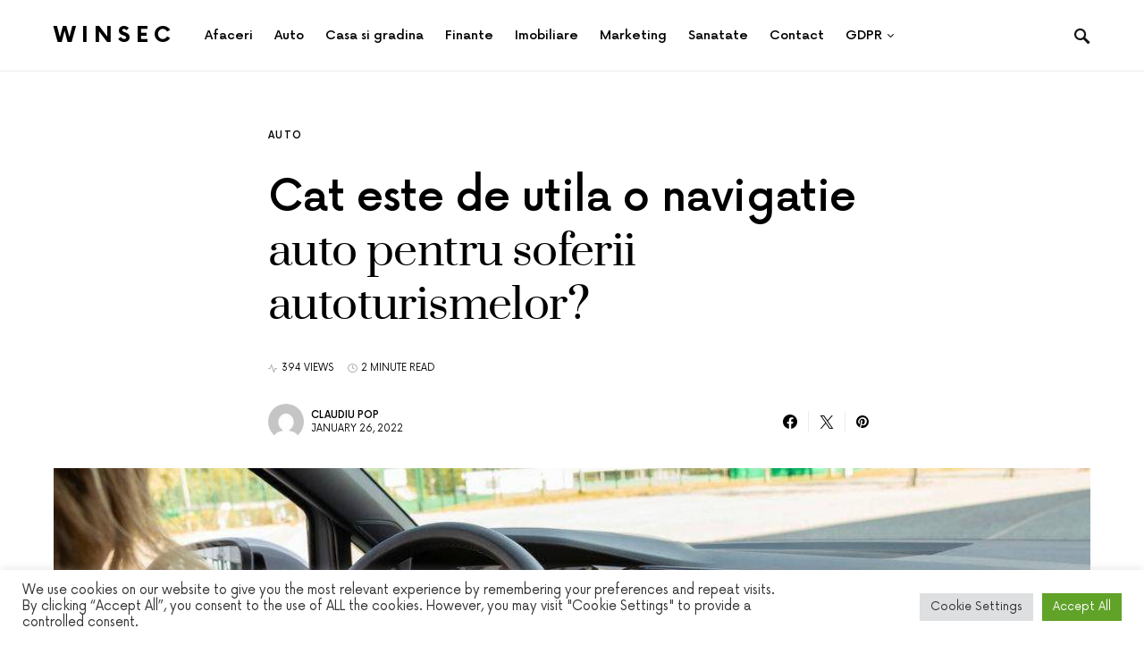

--- FILE ---
content_type: text/html; charset=UTF-8
request_url: https://winsec.us/cat-este-de-utila-o-navigatie-auto-pentru-soferii-autoturismelor/
body_size: 114521
content:
<!doctype html>
<html lang="en-US">
<head>
	<meta charset="UTF-8" />
	<meta name="viewport" content="width=device-width, initial-scale=1" />
	<link rel="profile" href="https://gmpg.org/xfn/11" />
	<meta name='robots' content='index, follow, max-image-preview:large, max-snippet:-1, max-video-preview:-1' />

	<!-- This site is optimized with the Yoast SEO plugin v26.6 - https://yoast.com/wordpress/plugins/seo/ -->
	<title>Cat este de utila o navigatie auto pentru soferii autoturismelor?</title>
	<link rel="canonical" href="https://winsec.us/cat-este-de-utila-o-navigatie-auto-pentru-soferii-autoturismelor/" />
	<meta property="og:locale" content="en_US" />
	<meta property="og:type" content="article" />
	<meta property="og:title" content="Cat este de utila o navigatie auto pentru soferii autoturismelor?" />
	<meta property="og:description" content="Navigatiile sunt de mare ajutor in trafic si au devenit ulterior un accesoriu absolut necesar masinii pe care&hellip;" />
	<meta property="og:url" content="https://winsec.us/cat-este-de-utila-o-navigatie-auto-pentru-soferii-autoturismelor/" />
	<meta property="og:site_name" content="Winsec" />
	<meta property="article:published_time" content="2022-01-26T19:59:57+00:00" />
	<meta property="article:modified_time" content="2022-01-31T20:10:04+00:00" />
	<meta property="og:image" content="https://winsec.us/wp-content/uploads/2022/01/navigatie-auto.jpg" />
	<meta property="og:image:width" content="1024" />
	<meta property="og:image:height" content="626" />
	<meta property="og:image:type" content="image/jpeg" />
	<meta name="author" content="Claudiu Pop" />
	<meta name="twitter:label1" content="Written by" />
	<meta name="twitter:data1" content="Claudiu Pop" />
	<meta name="twitter:label2" content="Est. reading time" />
	<meta name="twitter:data2" content="2 minutes" />
	<script type="application/ld+json" class="yoast-schema-graph">{"@context":"https://schema.org","@graph":[{"@type":"WebPage","@id":"https://winsec.us/cat-este-de-utila-o-navigatie-auto-pentru-soferii-autoturismelor/","url":"https://winsec.us/cat-este-de-utila-o-navigatie-auto-pentru-soferii-autoturismelor/","name":"Cat este de utila o navigatie auto pentru soferii autoturismelor?","isPartOf":{"@id":"https://winsec.us/#website"},"primaryImageOfPage":{"@id":"https://winsec.us/cat-este-de-utila-o-navigatie-auto-pentru-soferii-autoturismelor/#primaryimage"},"image":{"@id":"https://winsec.us/cat-este-de-utila-o-navigatie-auto-pentru-soferii-autoturismelor/#primaryimage"},"thumbnailUrl":"https://winsec.us/wp-content/uploads/2022/01/navigatie-auto.jpg","datePublished":"2022-01-26T19:59:57+00:00","dateModified":"2022-01-31T20:10:04+00:00","author":{"@id":"https://winsec.us/#/schema/person/94c7e773eb764b0189a4442432f0603a"},"breadcrumb":{"@id":"https://winsec.us/cat-este-de-utila-o-navigatie-auto-pentru-soferii-autoturismelor/#breadcrumb"},"inLanguage":"en-US","potentialAction":[{"@type":"ReadAction","target":["https://winsec.us/cat-este-de-utila-o-navigatie-auto-pentru-soferii-autoturismelor/"]}]},{"@type":"ImageObject","inLanguage":"en-US","@id":"https://winsec.us/cat-este-de-utila-o-navigatie-auto-pentru-soferii-autoturismelor/#primaryimage","url":"https://winsec.us/wp-content/uploads/2022/01/navigatie-auto.jpg","contentUrl":"https://winsec.us/wp-content/uploads/2022/01/navigatie-auto.jpg","width":1024,"height":626},{"@type":"BreadcrumbList","@id":"https://winsec.us/cat-este-de-utila-o-navigatie-auto-pentru-soferii-autoturismelor/#breadcrumb","itemListElement":[{"@type":"ListItem","position":1,"name":"Home","item":"https://winsec.us/"},{"@type":"ListItem","position":2,"name":"Auto","item":"https://winsec.us/category/auto/"},{"@type":"ListItem","position":3,"name":"Cat este de utila o navigatie auto pentru soferii autoturismelor?"}]},{"@type":"WebSite","@id":"https://winsec.us/#website","url":"https://winsec.us/","name":"Winsec.us - Ghidul Tău Complet pentru Viața de Zi cu Zi","description":"","potentialAction":[{"@type":"SearchAction","target":{"@type":"EntryPoint","urlTemplate":"https://winsec.us/?s={search_term_string}"},"query-input":{"@type":"PropertyValueSpecification","valueRequired":true,"valueName":"search_term_string"}}],"inLanguage":"en-US"},{"@type":"Person","@id":"https://winsec.us/#/schema/person/94c7e773eb764b0189a4442432f0603a","name":"Claudiu Pop","image":{"@type":"ImageObject","inLanguage":"en-US","@id":"https://winsec.us/#/schema/person/image/","url":"https://secure.gravatar.com/avatar/860e85b836416c40b6bb11a98f7410b5982e98d16093e160d67c154f5fbb73ee?s=96&d=mm&r=g","contentUrl":"https://secure.gravatar.com/avatar/860e85b836416c40b6bb11a98f7410b5982e98d16093e160d67c154f5fbb73ee?s=96&d=mm&r=g","caption":"Claudiu Pop"},"url":"https://winsec.us/author/claudiu/"}]}</script>
	<!-- / Yoast SEO plugin. -->


<style id='wp-img-auto-sizes-contain-inline-css'>
img:is([sizes=auto i],[sizes^="auto," i]){contain-intrinsic-size:3000px 1500px}
/*# sourceURL=wp-img-auto-sizes-contain-inline-css */
</style>
<style id='csco-theme-fonts-inline-css'>
@font-face {font-family: now-alt;src: url('https://winsec.us/wp-content/themes/once/css/fonts/now-alt-300.woff2') format('woff2'),url('https://winsec.us/wp-content/themes/once/css/fonts/now-alt-300.woff') format('woff');font-weight: 300;font-display: swap;font-style: normal;}@font-face {font-family: now-alt;src: url('https://winsec.us/wp-content/themes/once/css/fonts/now-alt-regular.woff2') format('woff2'),url('https://winsec.us/wp-content/themes/once/css/fonts/now-alt-regular.woff') format('woff');font-weight: 400;font-display: swap;font-style: normal;}@font-face {font-family: now-alt;src: url('https://winsec.us/wp-content/themes/once/css/fonts/now-alt-500.woff2') format('woff2'),url('https://winsec.us/wp-content/themes/once/css/fonts/now-alt-500.woff') format('woff');font-weight: 500;font-display: swap;font-style: normal;}@font-face {font-family: now-alt;src: url('https://winsec.us/wp-content/themes/once/css/fonts/now-alt-700.woff2') format('woff2'),url('https://winsec.us/wp-content/themes/once/css/fonts/now-alt-700.woff') format('woff');font-weight: 700;font-display: swap;font-style: normal;}
/*# sourceURL=csco-theme-fonts-inline-css */
</style>
<style id='wp-block-library-inline-css'>
:root{--wp-block-synced-color:#7a00df;--wp-block-synced-color--rgb:122,0,223;--wp-bound-block-color:var(--wp-block-synced-color);--wp-editor-canvas-background:#ddd;--wp-admin-theme-color:#007cba;--wp-admin-theme-color--rgb:0,124,186;--wp-admin-theme-color-darker-10:#006ba1;--wp-admin-theme-color-darker-10--rgb:0,107,160.5;--wp-admin-theme-color-darker-20:#005a87;--wp-admin-theme-color-darker-20--rgb:0,90,135;--wp-admin-border-width-focus:2px}@media (min-resolution:192dpi){:root{--wp-admin-border-width-focus:1.5px}}.wp-element-button{cursor:pointer}:root .has-very-light-gray-background-color{background-color:#eee}:root .has-very-dark-gray-background-color{background-color:#313131}:root .has-very-light-gray-color{color:#eee}:root .has-very-dark-gray-color{color:#313131}:root .has-vivid-green-cyan-to-vivid-cyan-blue-gradient-background{background:linear-gradient(135deg,#00d084,#0693e3)}:root .has-purple-crush-gradient-background{background:linear-gradient(135deg,#34e2e4,#4721fb 50%,#ab1dfe)}:root .has-hazy-dawn-gradient-background{background:linear-gradient(135deg,#faaca8,#dad0ec)}:root .has-subdued-olive-gradient-background{background:linear-gradient(135deg,#fafae1,#67a671)}:root .has-atomic-cream-gradient-background{background:linear-gradient(135deg,#fdd79a,#004a59)}:root .has-nightshade-gradient-background{background:linear-gradient(135deg,#330968,#31cdcf)}:root .has-midnight-gradient-background{background:linear-gradient(135deg,#020381,#2874fc)}:root{--wp--preset--font-size--normal:16px;--wp--preset--font-size--huge:42px}.has-regular-font-size{font-size:1em}.has-larger-font-size{font-size:2.625em}.has-normal-font-size{font-size:var(--wp--preset--font-size--normal)}.has-huge-font-size{font-size:var(--wp--preset--font-size--huge)}.has-text-align-center{text-align:center}.has-text-align-left{text-align:left}.has-text-align-right{text-align:right}.has-fit-text{white-space:nowrap!important}#end-resizable-editor-section{display:none}.aligncenter{clear:both}.items-justified-left{justify-content:flex-start}.items-justified-center{justify-content:center}.items-justified-right{justify-content:flex-end}.items-justified-space-between{justify-content:space-between}.screen-reader-text{border:0;clip-path:inset(50%);height:1px;margin:-1px;overflow:hidden;padding:0;position:absolute;width:1px;word-wrap:normal!important}.screen-reader-text:focus{background-color:#ddd;clip-path:none;color:#444;display:block;font-size:1em;height:auto;left:5px;line-height:normal;padding:15px 23px 14px;text-decoration:none;top:5px;width:auto;z-index:100000}html :where(.has-border-color){border-style:solid}html :where([style*=border-top-color]){border-top-style:solid}html :where([style*=border-right-color]){border-right-style:solid}html :where([style*=border-bottom-color]){border-bottom-style:solid}html :where([style*=border-left-color]){border-left-style:solid}html :where([style*=border-width]){border-style:solid}html :where([style*=border-top-width]){border-top-style:solid}html :where([style*=border-right-width]){border-right-style:solid}html :where([style*=border-bottom-width]){border-bottom-style:solid}html :where([style*=border-left-width]){border-left-style:solid}html :where(img[class*=wp-image-]){height:auto;max-width:100%}:where(figure){margin:0 0 1em}html :where(.is-position-sticky){--wp-admin--admin-bar--position-offset:var(--wp-admin--admin-bar--height,0px)}@media screen and (max-width:600px){html :where(.is-position-sticky){--wp-admin--admin-bar--position-offset:0px}}

/*# sourceURL=wp-block-library-inline-css */
</style><style id='global-styles-inline-css'>
:root{--wp--preset--aspect-ratio--square: 1;--wp--preset--aspect-ratio--4-3: 4/3;--wp--preset--aspect-ratio--3-4: 3/4;--wp--preset--aspect-ratio--3-2: 3/2;--wp--preset--aspect-ratio--2-3: 2/3;--wp--preset--aspect-ratio--16-9: 16/9;--wp--preset--aspect-ratio--9-16: 9/16;--wp--preset--color--black: #000000;--wp--preset--color--cyan-bluish-gray: #abb8c3;--wp--preset--color--white: #ffffff;--wp--preset--color--pale-pink: #f78da7;--wp--preset--color--vivid-red: #cf2e2e;--wp--preset--color--luminous-vivid-orange: #ff6900;--wp--preset--color--luminous-vivid-amber: #fcb900;--wp--preset--color--light-green-cyan: #7bdcb5;--wp--preset--color--vivid-green-cyan: #00d084;--wp--preset--color--pale-cyan-blue: #8ed1fc;--wp--preset--color--vivid-cyan-blue: #0693e3;--wp--preset--color--vivid-purple: #9b51e0;--wp--preset--gradient--vivid-cyan-blue-to-vivid-purple: linear-gradient(135deg,rgb(6,147,227) 0%,rgb(155,81,224) 100%);--wp--preset--gradient--light-green-cyan-to-vivid-green-cyan: linear-gradient(135deg,rgb(122,220,180) 0%,rgb(0,208,130) 100%);--wp--preset--gradient--luminous-vivid-amber-to-luminous-vivid-orange: linear-gradient(135deg,rgb(252,185,0) 0%,rgb(255,105,0) 100%);--wp--preset--gradient--luminous-vivid-orange-to-vivid-red: linear-gradient(135deg,rgb(255,105,0) 0%,rgb(207,46,46) 100%);--wp--preset--gradient--very-light-gray-to-cyan-bluish-gray: linear-gradient(135deg,rgb(238,238,238) 0%,rgb(169,184,195) 100%);--wp--preset--gradient--cool-to-warm-spectrum: linear-gradient(135deg,rgb(74,234,220) 0%,rgb(151,120,209) 20%,rgb(207,42,186) 40%,rgb(238,44,130) 60%,rgb(251,105,98) 80%,rgb(254,248,76) 100%);--wp--preset--gradient--blush-light-purple: linear-gradient(135deg,rgb(255,206,236) 0%,rgb(152,150,240) 100%);--wp--preset--gradient--blush-bordeaux: linear-gradient(135deg,rgb(254,205,165) 0%,rgb(254,45,45) 50%,rgb(107,0,62) 100%);--wp--preset--gradient--luminous-dusk: linear-gradient(135deg,rgb(255,203,112) 0%,rgb(199,81,192) 50%,rgb(65,88,208) 100%);--wp--preset--gradient--pale-ocean: linear-gradient(135deg,rgb(255,245,203) 0%,rgb(182,227,212) 50%,rgb(51,167,181) 100%);--wp--preset--gradient--electric-grass: linear-gradient(135deg,rgb(202,248,128) 0%,rgb(113,206,126) 100%);--wp--preset--gradient--midnight: linear-gradient(135deg,rgb(2,3,129) 0%,rgb(40,116,252) 100%);--wp--preset--font-size--small: 13px;--wp--preset--font-size--medium: 20px;--wp--preset--font-size--large: 36px;--wp--preset--font-size--x-large: 42px;--wp--preset--spacing--20: 0.44rem;--wp--preset--spacing--30: 0.67rem;--wp--preset--spacing--40: 1rem;--wp--preset--spacing--50: 1.5rem;--wp--preset--spacing--60: 2.25rem;--wp--preset--spacing--70: 3.38rem;--wp--preset--spacing--80: 5.06rem;--wp--preset--shadow--natural: 6px 6px 9px rgba(0, 0, 0, 0.2);--wp--preset--shadow--deep: 12px 12px 50px rgba(0, 0, 0, 0.4);--wp--preset--shadow--sharp: 6px 6px 0px rgba(0, 0, 0, 0.2);--wp--preset--shadow--outlined: 6px 6px 0px -3px rgb(255, 255, 255), 6px 6px rgb(0, 0, 0);--wp--preset--shadow--crisp: 6px 6px 0px rgb(0, 0, 0);}:where(.is-layout-flex){gap: 0.5em;}:where(.is-layout-grid){gap: 0.5em;}body .is-layout-flex{display: flex;}.is-layout-flex{flex-wrap: wrap;align-items: center;}.is-layout-flex > :is(*, div){margin: 0;}body .is-layout-grid{display: grid;}.is-layout-grid > :is(*, div){margin: 0;}:where(.wp-block-columns.is-layout-flex){gap: 2em;}:where(.wp-block-columns.is-layout-grid){gap: 2em;}:where(.wp-block-post-template.is-layout-flex){gap: 1.25em;}:where(.wp-block-post-template.is-layout-grid){gap: 1.25em;}.has-black-color{color: var(--wp--preset--color--black) !important;}.has-cyan-bluish-gray-color{color: var(--wp--preset--color--cyan-bluish-gray) !important;}.has-white-color{color: var(--wp--preset--color--white) !important;}.has-pale-pink-color{color: var(--wp--preset--color--pale-pink) !important;}.has-vivid-red-color{color: var(--wp--preset--color--vivid-red) !important;}.has-luminous-vivid-orange-color{color: var(--wp--preset--color--luminous-vivid-orange) !important;}.has-luminous-vivid-amber-color{color: var(--wp--preset--color--luminous-vivid-amber) !important;}.has-light-green-cyan-color{color: var(--wp--preset--color--light-green-cyan) !important;}.has-vivid-green-cyan-color{color: var(--wp--preset--color--vivid-green-cyan) !important;}.has-pale-cyan-blue-color{color: var(--wp--preset--color--pale-cyan-blue) !important;}.has-vivid-cyan-blue-color{color: var(--wp--preset--color--vivid-cyan-blue) !important;}.has-vivid-purple-color{color: var(--wp--preset--color--vivid-purple) !important;}.has-black-background-color{background-color: var(--wp--preset--color--black) !important;}.has-cyan-bluish-gray-background-color{background-color: var(--wp--preset--color--cyan-bluish-gray) !important;}.has-white-background-color{background-color: var(--wp--preset--color--white) !important;}.has-pale-pink-background-color{background-color: var(--wp--preset--color--pale-pink) !important;}.has-vivid-red-background-color{background-color: var(--wp--preset--color--vivid-red) !important;}.has-luminous-vivid-orange-background-color{background-color: var(--wp--preset--color--luminous-vivid-orange) !important;}.has-luminous-vivid-amber-background-color{background-color: var(--wp--preset--color--luminous-vivid-amber) !important;}.has-light-green-cyan-background-color{background-color: var(--wp--preset--color--light-green-cyan) !important;}.has-vivid-green-cyan-background-color{background-color: var(--wp--preset--color--vivid-green-cyan) !important;}.has-pale-cyan-blue-background-color{background-color: var(--wp--preset--color--pale-cyan-blue) !important;}.has-vivid-cyan-blue-background-color{background-color: var(--wp--preset--color--vivid-cyan-blue) !important;}.has-vivid-purple-background-color{background-color: var(--wp--preset--color--vivid-purple) !important;}.has-black-border-color{border-color: var(--wp--preset--color--black) !important;}.has-cyan-bluish-gray-border-color{border-color: var(--wp--preset--color--cyan-bluish-gray) !important;}.has-white-border-color{border-color: var(--wp--preset--color--white) !important;}.has-pale-pink-border-color{border-color: var(--wp--preset--color--pale-pink) !important;}.has-vivid-red-border-color{border-color: var(--wp--preset--color--vivid-red) !important;}.has-luminous-vivid-orange-border-color{border-color: var(--wp--preset--color--luminous-vivid-orange) !important;}.has-luminous-vivid-amber-border-color{border-color: var(--wp--preset--color--luminous-vivid-amber) !important;}.has-light-green-cyan-border-color{border-color: var(--wp--preset--color--light-green-cyan) !important;}.has-vivid-green-cyan-border-color{border-color: var(--wp--preset--color--vivid-green-cyan) !important;}.has-pale-cyan-blue-border-color{border-color: var(--wp--preset--color--pale-cyan-blue) !important;}.has-vivid-cyan-blue-border-color{border-color: var(--wp--preset--color--vivid-cyan-blue) !important;}.has-vivid-purple-border-color{border-color: var(--wp--preset--color--vivid-purple) !important;}.has-vivid-cyan-blue-to-vivid-purple-gradient-background{background: var(--wp--preset--gradient--vivid-cyan-blue-to-vivid-purple) !important;}.has-light-green-cyan-to-vivid-green-cyan-gradient-background{background: var(--wp--preset--gradient--light-green-cyan-to-vivid-green-cyan) !important;}.has-luminous-vivid-amber-to-luminous-vivid-orange-gradient-background{background: var(--wp--preset--gradient--luminous-vivid-amber-to-luminous-vivid-orange) !important;}.has-luminous-vivid-orange-to-vivid-red-gradient-background{background: var(--wp--preset--gradient--luminous-vivid-orange-to-vivid-red) !important;}.has-very-light-gray-to-cyan-bluish-gray-gradient-background{background: var(--wp--preset--gradient--very-light-gray-to-cyan-bluish-gray) !important;}.has-cool-to-warm-spectrum-gradient-background{background: var(--wp--preset--gradient--cool-to-warm-spectrum) !important;}.has-blush-light-purple-gradient-background{background: var(--wp--preset--gradient--blush-light-purple) !important;}.has-blush-bordeaux-gradient-background{background: var(--wp--preset--gradient--blush-bordeaux) !important;}.has-luminous-dusk-gradient-background{background: var(--wp--preset--gradient--luminous-dusk) !important;}.has-pale-ocean-gradient-background{background: var(--wp--preset--gradient--pale-ocean) !important;}.has-electric-grass-gradient-background{background: var(--wp--preset--gradient--electric-grass) !important;}.has-midnight-gradient-background{background: var(--wp--preset--gradient--midnight) !important;}.has-small-font-size{font-size: var(--wp--preset--font-size--small) !important;}.has-medium-font-size{font-size: var(--wp--preset--font-size--medium) !important;}.has-large-font-size{font-size: var(--wp--preset--font-size--large) !important;}.has-x-large-font-size{font-size: var(--wp--preset--font-size--x-large) !important;}
/*# sourceURL=global-styles-inline-css */
</style>

<style id='classic-theme-styles-inline-css'>
/*! This file is auto-generated */
.wp-block-button__link{color:#fff;background-color:#32373c;border-radius:9999px;box-shadow:none;text-decoration:none;padding:calc(.667em + 2px) calc(1.333em + 2px);font-size:1.125em}.wp-block-file__button{background:#32373c;color:#fff;text-decoration:none}
/*# sourceURL=/wp-includes/css/classic-themes.min.css */
</style>
<link rel='stylesheet' id='wpo_min-header-0-css' href='https://winsec.us/wp-content/cache/wpo-minify/1765954573/assets/wpo-minify-header-a0881dd1.min.css' media='all' />
<script id="wpo_min-header-0-js-extra">
var Cli_Data = {"nn_cookie_ids":[],"cookielist":[],"non_necessary_cookies":[],"ccpaEnabled":"","ccpaRegionBased":"","ccpaBarEnabled":"","strictlyEnabled":["necessary","obligatoire"],"ccpaType":"gdpr","js_blocking":"1","custom_integration":"","triggerDomRefresh":"","secure_cookies":""};
var cli_cookiebar_settings = {"animate_speed_hide":"500","animate_speed_show":"500","background":"#FFF","border":"#b1a6a6c2","border_on":"","button_1_button_colour":"#61a229","button_1_button_hover":"#4e8221","button_1_link_colour":"#fff","button_1_as_button":"1","button_1_new_win":"","button_2_button_colour":"#333","button_2_button_hover":"#292929","button_2_link_colour":"#444","button_2_as_button":"","button_2_hidebar":"","button_3_button_colour":"#dedfe0","button_3_button_hover":"#b2b2b3","button_3_link_colour":"#333333","button_3_as_button":"1","button_3_new_win":"","button_4_button_colour":"#dedfe0","button_4_button_hover":"#b2b2b3","button_4_link_colour":"#333333","button_4_as_button":"1","button_7_button_colour":"#61a229","button_7_button_hover":"#4e8221","button_7_link_colour":"#fff","button_7_as_button":"1","button_7_new_win":"","font_family":"inherit","header_fix":"","notify_animate_hide":"1","notify_animate_show":"","notify_div_id":"#cookie-law-info-bar","notify_position_horizontal":"right","notify_position_vertical":"bottom","scroll_close":"","scroll_close_reload":"","accept_close_reload":"","reject_close_reload":"","showagain_tab":"","showagain_background":"#fff","showagain_border":"#000","showagain_div_id":"#cookie-law-info-again","showagain_x_position":"100px","text":"#333333","show_once_yn":"","show_once":"10000","logging_on":"","as_popup":"","popup_overlay":"1","bar_heading_text":"","cookie_bar_as":"banner","popup_showagain_position":"bottom-right","widget_position":"left"};
var log_object = {"ajax_url":"https://winsec.us/wp-admin/admin-ajax.php"};
//# sourceURL=wpo_min-header-0-js-extra
</script>
<script src="https://winsec.us/wp-content/cache/wpo-minify/1765954573/assets/wpo-minify-header-43c2189f.min.js" id="wpo_min-header-0-js"></script>
<style id="kirki-inline-styles">a:hover, .entry-content a, .must-log-in a, blockquote:before, .post-meta a:hover, .post-meta a:focus, .post-meta .author a:hover, .post-meta .author a:focus, .cs-bg-dark .pk-social-links-scheme-bold:not(.pk-social-links-scheme-light-rounded) .pk-social-links-link .pk-social-links-icon, .subscribe-title, .entry-share .pk-share-buttons-scheme-default .pk-share-buttons-link:hover, .post-sidebar-shares .pk-share-buttons-scheme-default .pk-share-buttons-link:hover, .pk-share-buttons-after-post.pk-share-buttons-scheme-default .pk-share-buttons-link:hover{color:#c4a97c;}article .cs-overlay .post-categories a:hover, .cs-list-articles > li > a:hover:before, .wp-block-button .wp-block-button__link:not(.has-background), .pk-bg-primary, .pk-button-primary, .pk-pin-it:hover, .pk-badge-primary, h2.pk-heading-numbered:before, .cs-bg-dark .pk-social-links-scheme-light-rounded .pk-social-links-link:hover .pk-social-links-icon, .post-sidebar-shares .pk-share-buttons-link .pk-share-buttons-count, .pk-scroll-to-top:hover .cs-icon-arrow, .pk-widget-posts .pk-post-outer:hover .pk-current-number{background-color:#c4a97c;}.site-search-wrap, .cs-featured-post-boxed .featured-post-inner, .widget_search .cs-input-group, .post-subscribe, .cs-bg-dark.post-prev-next-along, .widget .pk-subscribe-form-wrap, .pk-scroll-to-top .cs-icon-arrow, .pk-widget-posts .pk-current-number, .widget .pk-social-links-scheme-light-bg .pk-social-links-link, .widget .pk-social-links-scheme-light-rounded .pk-social-links-link .pk-social-links-icon{background-color:#FAFAFA;}button, input[type="button"], input[type="reset"], input[type="submit"], .button, .site .entry-content .pk-button-primary{color:#000000;}button:hover, input[type="button"]:hover, input[type="reset"]:hover, input[type="submit"]:hover, .button:hover, .site .entry-content .pk-button-primary:hover, .site .entry-content .pk-button-primary:focus, .site .entry-content .pk-button-primary:active{background-color:#000000;}.site button:before, .site .button:before, .site .load-more.loading:before{background-color:#000000;}.site button:hover, .site .button:hover{border-color:#000000;}.header-large .navbar-topbar, .header-with-top-bar .navbar-topbar{background-color:#FAFAFA;}.navbar-primary, .offcanvas-header{background-color:#FFFFFF;}.navbar-nav > .menu-item > a .pk-badge:after{border-color:#FFFFFF;}.navbar-nav .menu-item .sub-menu, .navbar-nav .cs-mega-menu-has-category .sub-menu{background-color:#FFFFFF;}.navbar-nav > li.menu-item-has-children > .sub-menu:after{border-bottom-color:#FFFFFF;}.footer-info{background-color:#FAFAFA;}.meta-category-sep:after{color:#000000;}.meta-category-sep-dash:after, .meta-category-sep-middle:after, .meta-category-sep-diamond:after, .meta-category-sep-square:after, .meta-category-sep-brick:after{background-color:#000000;}.entry-title-effect-simple a:hover .meta-category, .entry-title-effect-simple a:focus .meta-category, .entry-title-effect-simple .meta-category a:hover, .entry-title-effect-simple .meta-category a:focus{color:#c4a97c;}.entry-title-effect-underline a .title-line, .entry-title-effect-shadow a .title-line{background-image:linear-gradient(to right, #c4a97c 0%, #c4a97c 100%);}button, input[type="button"], input[type="reset"], input[type="submit"], .button, .pk-button, .cs-overlay .post-categories a, .site-search [type="search"], .subcategories .cs-nav-link, .post-header .pk-share-buttons-wrap .pk-share-buttons-link, .pk-dropcap-borders:first-letter, .pk-dropcap-bg-inverse:first-letter, .pk-dropcap-bg-light:first-letter, .footer-instagram .instagram-username{-webkit-border-radius:0;-moz-border-radius:0;border-radius:0;}body{font-family:now-alt,-apple-system, BlinkMacSystemFont, "Segoe UI", Roboto, "Helvetica Neue", Arial, sans-serif, "Apple Color Emoji", "Segoe UI Emoji", "Segoe UI Symbol", "Noto Color Emoji";font-size:1rem;font-weight:400;}button, .button, input[type="button"], input[type="reset"], input[type="submit"], .cs-font-primary, .no-comments, .text-action, .archive-wrap .more-link, .share-total, .nav-links, .comment-reply-link, .post-sidebar-tags a, .meta-category a, .read-more, .entry-more a, .navigation.pagination .nav-links > span, .navigation.pagination .nav-links > a, .subcategories .cs-nav-link, .cs-social-accounts .cs-social-label, .post-prev-next .link-label a, .author-social-accounts .author-social-label{font-family:now-alt,-apple-system, BlinkMacSystemFont, "Segoe UI", Roboto, "Helvetica Neue", Arial, sans-serif, "Apple Color Emoji", "Segoe UI Emoji", "Segoe UI Symbol", "Noto Color Emoji";font-size:0.6875rem;font-weight:500;letter-spacing:0.125em;text-transform:uppercase;}.pk-font-primary, .entry-meta-details .pk-share-buttons-count, .entry-meta-details .pk-share-buttons-label, .post-sidebar-shares .pk-share-buttons-label, .footer-instagram .instagram-username, .pk-twitter-counters .number, .pk-instagram-counters .number, .pk-alt-instagram-counters .number, .pk-scroll-to-top .cs-btn-caption{font-family:now-alt,-apple-system, BlinkMacSystemFont, "Segoe UI", Roboto, "Helvetica Neue", Arial, sans-serif, "Apple Color Emoji", "Segoe UI Emoji", "Segoe UI Symbol", "Noto Color Emoji";font-size:0.6875rem;font-weight:500;letter-spacing:0.125em;text-transform:uppercase;}small, input[type="text"], input[type="email"], input[type="url"], input[type="password"], input[type="search"], input[type="number"], input[type="tel"], input[type="range"], input[type="date"], input[type="month"], input[type="week"], input[type="time"], input[type="datetime"], input[type="datetime-local"], input[type="color"], div[class*="meta-"], span[class*="meta-"], select, textarea, label, .cs-font-secondary, .post-meta, .archive-count, .page-subtitle, .site-description, figcaption, .post-tags a, .tagcloud a, .post-format-icon, .comment-metadata, .says, .logged-in-as, .must-log-in, .widget_rss ul li .rss-date, .navbar-brand .tagline, .post-sidebar-shares .total-shares, .cs-breadcrumbs, .searchwp-live-search-no-results em, .searchwp-live-search-no-min-chars:after, .cs-video-tools .cs-tooltip, .entry-details .author-wrap, .entry-details .author-wrap a, .footer-copyright{font-family:now-alt,-apple-system, BlinkMacSystemFont, "Segoe UI", Roboto, "Helvetica Neue", Arial, sans-serif, "Apple Color Emoji", "Segoe UI Emoji", "Segoe UI Symbol", "Noto Color Emoji";font-size:0.6875rem;font-weight:400;text-transform:uppercase;}.wp-caption-text, .wp-block-image figcaption, .wp-block-audio figcaption, .wp-block-embed figcaption, .wp-block-pullquote cite, .wp-block-pullquote.is-style-solid-color blockquote cite, .wp-block-pullquote footer, .wp-block-pullquote .wp-block-pullquote__citation, blockquote cite, .wp-block-quote cite{font-family:now-alt,-apple-system, BlinkMacSystemFont, "Segoe UI", Roboto, "Helvetica Neue", Arial, sans-serif, "Apple Color Emoji", "Segoe UI Emoji", "Segoe UI Symbol", "Noto Color Emoji";font-size:0.6875rem;font-weight:400;text-transform:uppercase;}.pk-font-secondary, .pk-instagram-counters, .pk-alt-instagram-counters, .pk-twitter-counters, .pk-instagram-item .pk-instagram-data .pk-meta, .pk-alt-instagram-item .pk-alt-instagram-data .pk-meta, .entry-share .pk-share-buttons-total, .post-sidebar-shares .pk-share-buttons-total, .pk-share-buttons-after-post .pk-share-buttons-total{font-family:now-alt,-apple-system, BlinkMacSystemFont, "Segoe UI", Roboto, "Helvetica Neue", Arial, sans-serif, "Apple Color Emoji", "Segoe UI Emoji", "Segoe UI Symbol", "Noto Color Emoji";font-size:0.6875rem;font-weight:400;text-transform:uppercase;}.entry-excerpt, .post-excerpt, .pk-alt-instagram-desc{font-family:now-alt,-apple-system, BlinkMacSystemFont, "Segoe UI", Roboto, "Helvetica Neue", Arial, sans-serif, "Apple Color Emoji", "Segoe UI Emoji", "Segoe UI Symbol", "Noto Color Emoji";font-size:0.875rem;line-height:1.5;}.entry-content{font-family:now-alt,-apple-system, BlinkMacSystemFont, "Segoe UI", Roboto, "Helvetica Neue", Arial, sans-serif, "Apple Color Emoji", "Segoe UI Emoji", "Segoe UI Symbol", "Noto Color Emoji";font-size:0.875rem;font-weight:400;letter-spacing:inherit;}.site-title{font-family:now-alt,-apple-system, BlinkMacSystemFont, "Segoe UI", Roboto, "Helvetica Neue", Arial, sans-serif, "Apple Color Emoji", "Segoe UI Emoji", "Segoe UI Symbol", "Noto Color Emoji";font-size:1.5rem;font-weight:700;letter-spacing:0.25em;text-transform:uppercase;}.footer-title{font-family:now-alt,-apple-system, BlinkMacSystemFont, "Segoe UI", Roboto, "Helvetica Neue", Arial, sans-serif, "Apple Color Emoji", "Segoe UI Emoji", "Segoe UI Symbol", "Noto Color Emoji";font-size:1.5rem;font-weight:700;letter-spacing:0.25em;text-transform:uppercase;}.entry-title .title-wrap, .post-header-inner .entry-title, .comment-author .fn, blockquote, .cs-post-carousel .cs-carousel-title, .cs-subscription .cs-subscription-title, .cs-widget-author .cs-author-title, .post-author .title-author{font-family:Prata;font-weight:400;text-transform:none;}.wp-block-quote, .wp-block-quote p{font-family:Prata;font-weight:400;text-transform:none;}.post-subscribe .pk-title, .pk-subscribe-form-wrap .pk-font-heading, .footer-subscribe .pk-title, .pk-widget-posts-template-carousel .entry-title, .pk-alt-instagram-title .pk-alt-title, .pk-inline-posts-container .pk-title, .navbar-subscribe .pk-title:first-line{font-family:Prata;font-weight:400;text-transform:none;}h1, h2, h3, h4, h5, h6, .h1, .h2, .h3, .h4, .h5, .h6, .entry-title .meta-category, .entry-title .meta-category a{font-family:now-alt,-apple-system, BlinkMacSystemFont, "Segoe UI", Roboto, "Helvetica Neue", Arial, sans-serif, "Apple Color Emoji", "Segoe UI Emoji", "Segoe UI Symbol", "Noto Color Emoji";font-weight:500;letter-spacing:-0.0125em;text-transform:none;}.wp-block-cover .wp-block-cover-image-text, .wp-block-cover .wp-block-cover-text, .wp-block-cover h2, .wp-block-cover-image .wp-block-cover-image-text, .wp-block-cover-image .wp-block-cover-text, .wp-block-cover-image h2, .wp-block-pullquote p, p.has-drop-cap:not(:focus):first-letter{font-family:now-alt,-apple-system, BlinkMacSystemFont, "Segoe UI", Roboto, "Helvetica Neue", Arial, sans-serif, "Apple Color Emoji", "Segoe UI Emoji", "Segoe UI Symbol", "Noto Color Emoji";font-weight:500;letter-spacing:-0.0125em;text-transform:none;}.pk-font-heading, .navbar-subscribe .pk-title span{font-family:now-alt,-apple-system, BlinkMacSystemFont, "Segoe UI", Roboto, "Helvetica Neue", Arial, sans-serif, "Apple Color Emoji", "Segoe UI Emoji", "Segoe UI Symbol", "Noto Color Emoji";font-weight:500;letter-spacing:-0.0125em;text-transform:none;}.entry-title-style .title-wrap:first-line, .entry-header .post-header-inner .entry-title:first-line, .archive-full .entry-title:first-line, .comment-author .fn:first-line, .cs-post-carousel .cs-carousel-title:first-line, .cs-subscription .cs-subscription-title:first-line, .post-author .title-author:first-line, .cs-widget-author .cs-author-title:first-line, .cs-mm-post .entry-title:first-line, .footer-subscribe .pk-title:first-line, .pk-subscribe-form-wrap .pk-font-heading:first-line, .pk-font-heading:first-line, .post-subscribe .pk-title:first-line, .pk-alt-instagram-title .pk-alt-title:first-line, .pk-inline-posts-container .pk-title:first-line{font-family:now-alt,-apple-system, BlinkMacSystemFont, "Segoe UI", Roboto, "Helvetica Neue", Arial, sans-serif, "Apple Color Emoji", "Segoe UI Emoji", "Segoe UI Symbol", "Noto Color Emoji";font-weight:500;letter-spacing:-0.0125em;text-transform:none;}.title-block, .pk-font-block{font-family:now-alt,-apple-system, BlinkMacSystemFont, "Segoe UI", Roboto, "Helvetica Neue", Arial, sans-serif, "Apple Color Emoji", "Segoe UI Emoji", "Segoe UI Symbol", "Noto Color Emoji";font-size:0.6875rem;font-weight:500;letter-spacing:0.025em;text-transform:uppercase;color:#000000;}.navbar-nav > li > a, .cs-mega-menu-child > a, .widget_archive li, .widget_categories li, .widget_meta li a, .widget_nav_menu .menu > li > a, .widget_pages .page_item a{font-family:now-alt,-apple-system, BlinkMacSystemFont, "Segoe UI", Roboto, "Helvetica Neue", Arial, sans-serif, "Apple Color Emoji", "Segoe UI Emoji", "Segoe UI Symbol", "Noto Color Emoji";font-size:0.875rem;font-weight:500;text-transform:none;}.navbar-nav .sub-menu > li > a, .navbar-topbar .navbar-nav > li > a, .widget_nav_menu .sub-menu > li > a{font-family:now-alt,-apple-system, BlinkMacSystemFont, "Segoe UI", Roboto, "Helvetica Neue", Arial, sans-serif, "Apple Color Emoji", "Segoe UI Emoji", "Segoe UI Symbol", "Noto Color Emoji";font-size:0.8125rem;font-weight:400;text-transform:none;}#menu-additional.navbar-nav > li > a{font-family:now-alt,-apple-system, BlinkMacSystemFont, "Segoe UI", Roboto, "Helvetica Neue", Arial, sans-serif, "Apple Color Emoji", "Segoe UI Emoji", "Segoe UI Symbol", "Noto Color Emoji";font-size:0.8125rem;font-weight:500;text-transform:none;}.navbar-primary .navbar-wrap, .navbar-primary .navbar-content{height:80px;}.offcanvas-header{flex:0 0 80px;}.post-sidebar-shares{top:calc( 80px + 20px );}.admin-bar .post-sidebar-shares{top:calc( 80px + 52px );}.header-large .post-sidebar-shares{top:calc( 80px * 2 + 52px );}.header-large.admin-bar .post-sidebar-shares{top:calc( 80px * 2 + 52px );}.section-featured-post{background-color:#FFFFFF;}.section-post-tiles{background-color:#FFFFFF;}.section-post-carousel{background-color:#FAFAFA;}.section-subscription{background-color:#FAFAFA;}@media (min-width: 1020px){.cs-bg-dark.post-prev-next-along .link-content:hover{background-color:#FAFAFA;}}/* cyrillic-ext */
@font-face {
  font-family: 'Prata';
  font-style: normal;
  font-weight: 400;
  font-display: swap;
  src: url(https://winsec.us/wp-content/fonts/prata/6xKhdSpbNNCT-sWCCm7JLQ.woff2) format('woff2');
  unicode-range: U+0460-052F, U+1C80-1C8A, U+20B4, U+2DE0-2DFF, U+A640-A69F, U+FE2E-FE2F;
}
/* cyrillic */
@font-face {
  font-family: 'Prata';
  font-style: normal;
  font-weight: 400;
  font-display: swap;
  src: url(https://winsec.us/wp-content/fonts/prata/6xKhdSpbNNCT-sWLCm7JLQ.woff2) format('woff2');
  unicode-range: U+0301, U+0400-045F, U+0490-0491, U+04B0-04B1, U+2116;
}
/* vietnamese */
@font-face {
  font-family: 'Prata';
  font-style: normal;
  font-weight: 400;
  font-display: swap;
  src: url(https://winsec.us/wp-content/fonts/prata/6xKhdSpbNNCT-sWACm7JLQ.woff2) format('woff2');
  unicode-range: U+0102-0103, U+0110-0111, U+0128-0129, U+0168-0169, U+01A0-01A1, U+01AF-01B0, U+0300-0301, U+0303-0304, U+0308-0309, U+0323, U+0329, U+1EA0-1EF9, U+20AB;
}
/* latin */
@font-face {
  font-family: 'Prata';
  font-style: normal;
  font-weight: 400;
  font-display: swap;
  src: url(https://winsec.us/wp-content/fonts/prata/6xKhdSpbNNCT-sWPCm4.woff2) format('woff2');
  unicode-range: U+0000-00FF, U+0131, U+0152-0153, U+02BB-02BC, U+02C6, U+02DA, U+02DC, U+0304, U+0308, U+0329, U+2000-206F, U+20AC, U+2122, U+2191, U+2193, U+2212, U+2215, U+FEFF, U+FFFD;
}/* cyrillic-ext */
@font-face {
  font-family: 'Prata';
  font-style: normal;
  font-weight: 400;
  font-display: swap;
  src: url(https://winsec.us/wp-content/fonts/prata/6xKhdSpbNNCT-sWCCm7JLQ.woff2) format('woff2');
  unicode-range: U+0460-052F, U+1C80-1C8A, U+20B4, U+2DE0-2DFF, U+A640-A69F, U+FE2E-FE2F;
}
/* cyrillic */
@font-face {
  font-family: 'Prata';
  font-style: normal;
  font-weight: 400;
  font-display: swap;
  src: url(https://winsec.us/wp-content/fonts/prata/6xKhdSpbNNCT-sWLCm7JLQ.woff2) format('woff2');
  unicode-range: U+0301, U+0400-045F, U+0490-0491, U+04B0-04B1, U+2116;
}
/* vietnamese */
@font-face {
  font-family: 'Prata';
  font-style: normal;
  font-weight: 400;
  font-display: swap;
  src: url(https://winsec.us/wp-content/fonts/prata/6xKhdSpbNNCT-sWACm7JLQ.woff2) format('woff2');
  unicode-range: U+0102-0103, U+0110-0111, U+0128-0129, U+0168-0169, U+01A0-01A1, U+01AF-01B0, U+0300-0301, U+0303-0304, U+0308-0309, U+0323, U+0329, U+1EA0-1EF9, U+20AB;
}
/* latin */
@font-face {
  font-family: 'Prata';
  font-style: normal;
  font-weight: 400;
  font-display: swap;
  src: url(https://winsec.us/wp-content/fonts/prata/6xKhdSpbNNCT-sWPCm4.woff2) format('woff2');
  unicode-range: U+0000-00FF, U+0131, U+0152-0153, U+02BB-02BC, U+02C6, U+02DA, U+02DC, U+0304, U+0308, U+0329, U+2000-206F, U+20AC, U+2122, U+2191, U+2193, U+2212, U+2215, U+FEFF, U+FFFD;
}/* cyrillic-ext */
@font-face {
  font-family: 'Prata';
  font-style: normal;
  font-weight: 400;
  font-display: swap;
  src: url(https://winsec.us/wp-content/fonts/prata/6xKhdSpbNNCT-sWCCm7JLQ.woff2) format('woff2');
  unicode-range: U+0460-052F, U+1C80-1C8A, U+20B4, U+2DE0-2DFF, U+A640-A69F, U+FE2E-FE2F;
}
/* cyrillic */
@font-face {
  font-family: 'Prata';
  font-style: normal;
  font-weight: 400;
  font-display: swap;
  src: url(https://winsec.us/wp-content/fonts/prata/6xKhdSpbNNCT-sWLCm7JLQ.woff2) format('woff2');
  unicode-range: U+0301, U+0400-045F, U+0490-0491, U+04B0-04B1, U+2116;
}
/* vietnamese */
@font-face {
  font-family: 'Prata';
  font-style: normal;
  font-weight: 400;
  font-display: swap;
  src: url(https://winsec.us/wp-content/fonts/prata/6xKhdSpbNNCT-sWACm7JLQ.woff2) format('woff2');
  unicode-range: U+0102-0103, U+0110-0111, U+0128-0129, U+0168-0169, U+01A0-01A1, U+01AF-01B0, U+0300-0301, U+0303-0304, U+0308-0309, U+0323, U+0329, U+1EA0-1EF9, U+20AB;
}
/* latin */
@font-face {
  font-family: 'Prata';
  font-style: normal;
  font-weight: 400;
  font-display: swap;
  src: url(https://winsec.us/wp-content/fonts/prata/6xKhdSpbNNCT-sWPCm4.woff2) format('woff2');
  unicode-range: U+0000-00FF, U+0131, U+0152-0153, U+02BB-02BC, U+02C6, U+02DA, U+02DC, U+0304, U+0308, U+0329, U+2000-206F, U+20AC, U+2122, U+2191, U+2193, U+2212, U+2215, U+FEFF, U+FFFD;
}</style><link rel='stylesheet' id='wpo_min-footer-0-css' href='https://winsec.us/wp-content/cache/wpo-minify/1765954573/assets/wpo-minify-footer-99a612ad.min.css' media='all' />
</head>

<body class="wp-singular post-template-default single single-post postid-3683 single-format-standard wp-embed-responsive wp-theme-once cs-page-layout-disabled header-compact navbar-sticky-enabled navbar-smart-enabled sticky-sidebar-enabled stick-to-bottom block-align-enabled design-preview-effect-none design-title-right-border">

	<div class="site-overlay"></div>

	<div class="offcanvas">

		<div class="offcanvas-header">

			
			<nav class="navbar navbar-offcanvas">

									<a class="offcanvas-brand site-title" href="https://winsec.us/" rel="home">Winsec</a>
					
				<button type="button" class="toggle-offcanvas">
					<i class="cs-icon cs-icon-x"></i>
				</button>

			</nav>

			
		</div>

		<aside class="offcanvas-sidebar">
			<div class="offcanvas-inner widget-area">
				<div class="widget widget_nav_menu cs-d-lg-none"><div class="menu-menu-container"><ul id="menu-menu" class="menu"><li id="menu-item-9" class="menu-item menu-item-type-taxonomy menu-item-object-category menu-item-9"><a href="https://winsec.us/category/afaceri/">Afaceri</a></li>
<li id="menu-item-4056" class="menu-item menu-item-type-taxonomy menu-item-object-category current-post-ancestor current-menu-parent current-post-parent menu-item-4056"><a href="https://winsec.us/category/auto/">Auto</a></li>
<li id="menu-item-4054" class="menu-item menu-item-type-taxonomy menu-item-object-category menu-item-4054"><a href="https://winsec.us/category/casa-si-gradina/">Casa si gradina</a></li>
<li id="menu-item-11" class="menu-item menu-item-type-taxonomy menu-item-object-category menu-item-11"><a href="https://winsec.us/category/finante/">Finante</a></li>
<li id="menu-item-12" class="menu-item menu-item-type-taxonomy menu-item-object-category menu-item-12"><a href="https://winsec.us/category/imobiliare/">Imobiliare</a></li>
<li id="menu-item-7" class="menu-item menu-item-type-taxonomy menu-item-object-category menu-item-7"><a href="https://winsec.us/category/affiliate-marketing/">Marketing</a></li>
<li id="menu-item-4055" class="menu-item menu-item-type-taxonomy menu-item-object-category menu-item-4055"><a href="https://winsec.us/category/sanatate/">Sanatate</a></li>
<li id="menu-item-18" class="menu-item menu-item-type-post_type menu-item-object-page menu-item-18"><a href="https://winsec.us/contact/">Contact</a></li>
<li id="menu-item-4048" class="menu-item menu-item-type-post_type menu-item-object-page menu-item-has-children menu-item-4048"><a href="https://winsec.us/gdpr/">GDPR</a>
<ul class="sub-menu">
	<li id="menu-item-4049" class="menu-item menu-item-type-post_type menu-item-object-page menu-item-4049"><a href="https://winsec.us/politica-privind-cookies/">Politica privind cookies</a></li>
	<li id="menu-item-4050" class="menu-item menu-item-type-post_type menu-item-object-page menu-item-4050"><a href="https://winsec.us/termeni-si-conditii/">Termeni si conditii</a></li>
	<li id="menu-item-4051" class="menu-item menu-item-type-post_type menu-item-object-page menu-item-4051"><a href="https://winsec.us/disclaimer/">Disclaimer</a></li>
</ul>
</li>
</ul></div></div>
							</div>
		</aside>
	</div>

<div id="page" class="site">

	
	<div class="site-inner">

		
		<header id="masthead" class="site-header">
			


<nav class="navbar navbar-primary ">

	
	<div class="navbar-wrap ">

		<div class="navbar-container">

			<div class="navbar-content">

				<div class="navbar-col">
							<a class="navbar-toggle-offcanvas toggle-offcanvas  cs-d-lg-none">
			<span></span>
			<span></span>
			<span></span>
		</a>
				<div class="navbar-brand">
							<a class="site-title" href="https://winsec.us/" rel="home">Winsec</a>
						</div>
		<ul id="menu-menu-1" class="navbar-nav "><li class="menu-item menu-item-type-taxonomy menu-item-object-category menu-item-9"><a href="https://winsec.us/category/afaceri/"><span>Afaceri</span></a></li>
<li class="menu-item menu-item-type-taxonomy menu-item-object-category current-post-ancestor current-menu-parent current-post-parent menu-item-4056"><a href="https://winsec.us/category/auto/"><span>Auto</span></a></li>
<li class="menu-item menu-item-type-taxonomy menu-item-object-category menu-item-4054"><a href="https://winsec.us/category/casa-si-gradina/"><span>Casa si gradina</span></a></li>
<li class="menu-item menu-item-type-taxonomy menu-item-object-category menu-item-11"><a href="https://winsec.us/category/finante/"><span>Finante</span></a></li>
<li class="menu-item menu-item-type-taxonomy menu-item-object-category menu-item-12"><a href="https://winsec.us/category/imobiliare/"><span>Imobiliare</span></a></li>
<li class="menu-item menu-item-type-taxonomy menu-item-object-category menu-item-7"><a href="https://winsec.us/category/affiliate-marketing/"><span>Marketing</span></a></li>
<li class="menu-item menu-item-type-taxonomy menu-item-object-category menu-item-4055"><a href="https://winsec.us/category/sanatate/"><span>Sanatate</span></a></li>
<li class="menu-item menu-item-type-post_type menu-item-object-page menu-item-18"><a href="https://winsec.us/contact/"><span>Contact</span></a></li>
<li class="menu-item menu-item-type-post_type menu-item-object-page menu-item-has-children menu-item-4048"><a href="https://winsec.us/gdpr/"><span>GDPR</span></a>
<ul class="sub-menu">
	<li class="menu-item menu-item-type-post_type menu-item-object-page menu-item-4049"><a href="https://winsec.us/politica-privind-cookies/">Politica privind cookies</a></li>
	<li class="menu-item menu-item-type-post_type menu-item-object-page menu-item-4050"><a href="https://winsec.us/termeni-si-conditii/">Termeni si conditii</a></li>
	<li class="menu-item menu-item-type-post_type menu-item-object-page menu-item-4051"><a href="https://winsec.us/disclaimer/">Disclaimer</a></li>
</ul>
</li>
</ul>				</div>

				<div class="navbar-col">
									</div>

				<div class="navbar-col">
							<a class="navbar-toggle-search toggle-search">
			<i class="cs-icon cs-icon-search"></i>
		</a>
						</div>

			</div><!-- .navbar-content -->

		</div><!-- .navbar-container -->

	</div><!-- .navbar-wrap -->

	
<div class="site-search-wrap " id="search">
	<div class="site-search">
		<div class="cs-container">
			<div class="search-form-wrap">
				
<form role="search" method="get" class="search-form" action="https://winsec.us/">
	<label class="sr-only">Search for:</label>
	<div class="cs-input-group">
		<input type="search" value="" name="s" data-swplive="true" data-swpengine="default" data-swpconfig="default" class="search-field" placeholder="Ce anume Cauti?" required>
		<button type="submit" class="search-submit">Search</button>
	</div>
</form>
				<span class="search-close"></span>
			</div>
		</div>
	</div>
</div>

</nav><!-- .navbar -->
		</header><!-- #masthead -->

		
		<div class="site-primary">

			
			<div class="site-content sidebar-disabled post-sidebar-enabled">

				
				<div class="cs-container">

					
					<div id="content" class="main-content">

						
	<div id="primary" class="content-area">

		
		<main id="main" class="site-main">

			
			
				
					
<article class="post-3683 post type-post status-publish format-standard has-post-thumbnail category-auto tag-navigatie-android tag-navigatie-gps">

	<!-- Full Post Layout -->
	
	
		
<section class="entry-header entry-header-standard entry-header-thumbnail">

	
	<div class="entry-header-inner">

					<div class="post-media">
				<figure >
					<a href="https://winsec.us/wp-content/uploads/2022/01/navigatie-auto.jpg">
						<img width="1024" height="626" src="https://winsec.us/wp-content/uploads/2022/01/navigatie-auto.jpg" class="pk-lazyload-disabled wp-post-image" alt="" decoding="async" fetchpriority="high" srcset="https://winsec.us/wp-content/uploads/2022/01/navigatie-auto.jpg 1024w, https://winsec.us/wp-content/uploads/2022/01/navigatie-auto-300x183.jpg 300w, https://winsec.us/wp-content/uploads/2022/01/navigatie-auto-768x470.jpg 768w, https://winsec.us/wp-content/uploads/2022/01/navigatie-auto-680x416.jpg 680w, https://winsec.us/wp-content/uploads/2022/01/navigatie-auto-800x489.jpg 800w" sizes="(max-width: 1024px) 100vw, 1024px" />					</a>
									</figure>
			</div>
			
		<div class="post-header-inner">

			
							<div class="entry-inline-meta">
					<div class="meta-category"><ul class="post-categories">
	<li><a href="https://winsec.us/category/auto/" rel="category tag">Auto</a></li></ul></div>				</div>
			
							<h1 class="entry-title">Cat este de utila o navigatie auto pentru soferii autoturismelor?</h1>			
								<div class="entry-inline-meta">
						<ul class="post-meta"><li class="meta-views"><i class="cs-icon cs-icon-activity"></i>394 views</li><li class="meta-reading-time"><i class="cs-icon cs-icon-clock"></i>2 minute read</li></ul>					</div>
					
			
						<div class="entry-details">
									<div class="entry-author">
																<a class="author" href="https://winsec.us/author/claudiu/"><img alt='' src='https://secure.gravatar.com/avatar/860e85b836416c40b6bb11a98f7410b5982e98d16093e160d67c154f5fbb73ee?s=40&#038;d=mm&#038;r=g' srcset='https://secure.gravatar.com/avatar/860e85b836416c40b6bb11a98f7410b5982e98d16093e160d67c154f5fbb73ee?s=80&#038;d=mm&#038;r=g 2x' class='avatar avatar-40 photo' height='40' width='40' decoding='async'/></a>
									
						<div class="entry-info">

							<div class="author-wrap"><a href="https://winsec.us/author/claudiu/">Claudiu Pop</a></div><ul class="post-meta"><li class="meta-date">January 26, 2022</li></ul>						</div>
					</div>
				
									<div class="entry-share">
								<div class="pk-share-buttons-wrap pk-share-buttons-layout-simple pk-share-buttons-scheme-default pk-share-buttons-has-counts pk-share-buttons-has-total-counts pk-share-buttons-post_header pk-share-buttons-mode-php pk-share-buttons-mode-rest" data-post-id="3683" data-share-url="https://winsec.us/cat-este-de-utila-o-navigatie-auto-pentru-soferii-autoturismelor/" >

							<div class="pk-share-buttons-total pk-share-buttons-total-no-count">
					0 Shares				</div>
				
			<div class="pk-share-buttons-items">

										<div class="pk-share-buttons-item pk-share-buttons-facebook pk-share-buttons-no-count" data-id="facebook">

							<a href="https://www.facebook.com/sharer.php?u=https://winsec.us/cat-este-de-utila-o-navigatie-auto-pentru-soferii-autoturismelor/" class="pk-share-buttons-link" target="_blank">

																	<i class="pk-share-buttons-icon pk-icon pk-icon-facebook"></i>
								
								
								
															</a>

							
							
															<span class="pk-share-buttons-count pk-font-secondary">0</span>
													</div>
											<div class="pk-share-buttons-item pk-share-buttons-twitter pk-share-buttons-no-count" data-id="twitter">

							<a href="https://x.com/share?&text=Cat%20este%20de%20utila%20o%20navigatie%20auto%20pentru%20soferii%20autoturismelor%3F&url=https://winsec.us/cat-este-de-utila-o-navigatie-auto-pentru-soferii-autoturismelor/" class="pk-share-buttons-link" target="_blank">

																	<i class="pk-share-buttons-icon pk-icon pk-icon-twitter"></i>
								
								
								
															</a>

							
							
															<span class="pk-share-buttons-count pk-font-secondary">0</span>
													</div>
											<div class="pk-share-buttons-item pk-share-buttons-pinterest pk-share-buttons-no-count" data-id="pinterest">

							<a href="https://pinterest.com/pin/create/bookmarklet/?url=https://winsec.us/cat-este-de-utila-o-navigatie-auto-pentru-soferii-autoturismelor/&media=https://winsec.us/wp-content/uploads/2022/01/navigatie-auto.jpg" class="pk-share-buttons-link" target="_blank">

																	<i class="pk-share-buttons-icon pk-icon pk-icon-pinterest"></i>
								
								
								
															</a>

							
							
															<span class="pk-share-buttons-count pk-font-secondary">0</span>
													</div>
								</div>
		</div>
						</div>
							</div>
			
			
		</div>

	</div>

</section>
			<div class="entry-container">
										<div class="entry-sidebar-wrap">
							<div class="entry-sidebar">
								<div class="post-sidebar-shares">
									<div class="post-sidebar-inner">
												<div class="pk-share-buttons-wrap pk-share-buttons-layout-simple pk-share-buttons-scheme-default pk-share-buttons-has-counts pk-share-buttons-has-total-counts pk-share-buttons-post_sidebar pk-share-buttons-mode-php pk-share-buttons-mode-rest" data-post-id="3683" data-share-url="https://winsec.us/cat-este-de-utila-o-navigatie-auto-pentru-soferii-autoturismelor/" >

							<div class="pk-share-buttons-total pk-share-buttons-total-no-count">
					0<br>Shares				</div>
				
			<div class="pk-share-buttons-items">

										<div class="pk-share-buttons-item pk-share-buttons-facebook pk-share-buttons-no-count" data-id="facebook">

							<a href="https://www.facebook.com/sharer.php?u=https://winsec.us/cat-este-de-utila-o-navigatie-auto-pentru-soferii-autoturismelor/" class="pk-share-buttons-link" target="_blank">

																	<i class="pk-share-buttons-icon pk-icon pk-icon-facebook"></i>
								
								
								
															</a>

							
							
															<span class="pk-share-buttons-count pk-font-secondary">0</span>
													</div>
											<div class="pk-share-buttons-item pk-share-buttons-twitter pk-share-buttons-no-count" data-id="twitter">

							<a href="https://x.com/share?&text=Cat%20este%20de%20utila%20o%20navigatie%20auto%20pentru%20soferii%20autoturismelor%3F&url=https://winsec.us/cat-este-de-utila-o-navigatie-auto-pentru-soferii-autoturismelor/" class="pk-share-buttons-link" target="_blank">

																	<i class="pk-share-buttons-icon pk-icon pk-icon-twitter"></i>
								
								
								
															</a>

							
							
															<span class="pk-share-buttons-count pk-font-secondary">0</span>
													</div>
											<div class="pk-share-buttons-item pk-share-buttons-pinterest pk-share-buttons-no-count" data-id="pinterest">

							<a href="https://pinterest.com/pin/create/bookmarklet/?url=https://winsec.us/cat-este-de-utila-o-navigatie-auto-pentru-soferii-autoturismelor/&media=https://winsec.us/wp-content/uploads/2022/01/navigatie-auto.jpg" class="pk-share-buttons-link" target="_blank">

																	<i class="pk-share-buttons-icon pk-icon pk-icon-pinterest"></i>
								
								
								
															</a>

							
							
															<span class="pk-share-buttons-count pk-font-secondary">0</span>
													</div>
											<div class="pk-share-buttons-item pk-share-buttons-mail pk-share-buttons-no-count" data-id="mail">

							<a href="mailto:?subject=Cat%20este%20de%20utila%20o%20navigatie%20auto%20pentru%20soferii%20autoturismelor%3F&body=Cat%20este%20de%20utila%20o%20navigatie%20auto%20pentru%20soferii%20autoturismelor%3F%20https://winsec.us/cat-este-de-utila-o-navigatie-auto-pentru-soferii-autoturismelor/" class="pk-share-buttons-link" target="_blank">

																	<i class="pk-share-buttons-icon pk-icon pk-icon-mail"></i>
								
								
								
															</a>

							
							
															<span class="pk-share-buttons-count pk-font-secondary">0</span>
													</div>
								</div>
		</div>
										</div>
								</div>
							</div>
						</div>
					
		<!-- Full Post Layout and Full Content -->
		<div class="entry entry-content-wrap">

			
			<div class="entry-content">

				<p>Navigatiile sunt de mare ajutor in trafic si au devenit ulterior un accesoriu absolut necesar masinii pe care o conduci. Nu mai este catalogata drept un moft sau ceva de lux, navigatia fiind modalitatea prin care te poti deplasa la destiantie cunoscand anterior drumul.</p>
<p>Sistemele de acest tip sunt de mai multe feluri si se contecteaza cu usurinta la telefoanele mobile si la tablete. Totusi, cat este de utila o <a href="https://www.navigatiiandroid.ro">navigatie</a> auto pentru soferii autoturismelor?</p>
<p>In functie de modlul acestora de utilizare, de caracteristici si specificatii, navigatiile au preturi diferite. Acestea se integreaza in bordul masinii fara sa fie necesare altor ajustari. Foarte multi dintre soferi evita instalarea unui astfel de sistem, tocmai din cauza impresiei ca necesita modificari.</p>
<p>Bine cunoscute pentru GPS, navigatiile sunt cautate in mare parte doar pentru acest aspect. Evolutia lor le-a implementat si alte specificatii pe langa hartile deja cunoscute. Instalarea unui sistem de navigatie poate reprezenta relaxarea soferului, dar si a celorlalti pasageri. Haideti sa aflam si de ce.</p>
<p>Navigatiile, in special cele de la navigatiiandroid.ro dispun de o multime de functii ce pot aduce o oaza de liniste in masina. Acestea au sistemul de operare Android, ceea ce inseamna ca toate aplicatiile disponibile pe telefon sau tableta vor fi vizibile pe navigatie. Vei putea asculta muzica, vei putea viziona in parcare filmul preferat, videoclipul cel mai in voga sau poti comunica pe retelele de socializare.</p>
<p>Fara sa ai nevoie de telefon, apeleaza-i pe cei dragi cu doar o simpla atingere! Toate navigatiile de pe site-ul navigatiiandroid.ro sunt cu touchscreen. Asadar, nu vei avea nevoie de telefon sau de tableta pentru a prelua si initia apeluri.</p>
<p>In plus, la fiecare navigatie comandata vei primi gratuit si o camera de marsarier. Camerele de acest tip sunt de mare ajutor in parcarea cu spatele sau in trafic. Odata ce schimbatorul intra in marsarier, imaginea navigatiei se va modifica si va aparea spatele maisnii.</p>
<p>Navigatiile sunt excelente pentru cei care petrec mult timp cu masina. Rutele lungi care parca nu se mai termina vor deveni un fleac odata ce le cunosti. Aplicatiile de GPS vor genera rute alternative pentru destinatiile dorite, te vor informa cu privire la accidente rutiere sau lucrari la carosabil si astfel vei ajunge in siguranta la destinatie.</p>
<p>Un astfel de sistem este foarte important pentru fiecare conducator auto. Navigatiile te scapa de amenzi pentru folosirea telefonului, te ajuta sa te relaxezi prin vizionarea serialului preferat si dispun de functii Dual Zone.</p>
<p>Functia Dual Zone presupune folosirea GPS-ului si ascultarea pieselor dorite in acelasi timp. Sunetele nu vor fi amestecate si vei intelege cu usurinta vocea GPS-ului, cat si pe cea a artistului preferat.</p>
<p>Nu iti face griji nici in legatura cu consumul bateriei masinii. Navigatia va prelua comenzi de pe volan, iar odata ce contactul este oprit, la fel va fi si navigatia. Durata de viata a bateriei nu va fi afectata. Fiecare sistem de <a href="https://www.navigatiiandroid.ro/catalog/navigatii-android-30">navigatie android</a> vine impreuna cu cablurile necesare pentru instalare.</p>

			</div>
			<section class="post-tags"><h5 class="title-tags">In this article:</h5><a href="https://winsec.us/tag/navigatie-android/" rel="tag">navigatie android</a>,<a href="https://winsec.us/tag/navigatie-gps/" rel="tag">navigatie GPS</a></section>		</div>

					</div>
			
	
</article>

						<div class="pk-share-buttons-wrap pk-share-buttons-layout-simple pk-share-buttons-scheme-default pk-share-buttons-has-counts pk-share-buttons-has-total-counts pk-share-buttons-after-post pk-share-buttons-mode-php pk-share-buttons-mode-rest" data-post-id="3683" data-share-url="https://winsec.us/cat-este-de-utila-o-navigatie-auto-pentru-soferii-autoturismelor/" >

							<div class="pk-share-buttons-total pk-share-buttons-total-no-count">
					0 Shares				</div>
				
			<div class="pk-share-buttons-items">

										<div class="pk-share-buttons-item pk-share-buttons-facebook pk-share-buttons-no-count" data-id="facebook">

							<a href="https://www.facebook.com/sharer.php?u=https://winsec.us/cat-este-de-utila-o-navigatie-auto-pentru-soferii-autoturismelor/" class="pk-share-buttons-link" target="_blank">

																	<i class="pk-share-buttons-icon pk-icon pk-icon-facebook"></i>
								
																	<span class="pk-share-buttons-title pk-font-primary">Facebook</span>
								
								
																	<span class="pk-share-buttons-count pk-font-secondary">0</span>
															</a>

							
							
													</div>
											<div class="pk-share-buttons-item pk-share-buttons-twitter pk-share-buttons-no-count" data-id="twitter">

							<a href="https://x.com/share?&text=Cat%20este%20de%20utila%20o%20navigatie%20auto%20pentru%20soferii%20autoturismelor%3F&url=https://winsec.us/cat-este-de-utila-o-navigatie-auto-pentru-soferii-autoturismelor/" class="pk-share-buttons-link" target="_blank">

																	<i class="pk-share-buttons-icon pk-icon pk-icon-twitter"></i>
								
																	<span class="pk-share-buttons-title pk-font-primary">X (Twitter)</span>
								
								
																	<span class="pk-share-buttons-count pk-font-secondary">0</span>
															</a>

							
							
													</div>
											<div class="pk-share-buttons-item pk-share-buttons-pinterest pk-share-buttons-no-count" data-id="pinterest">

							<a href="https://pinterest.com/pin/create/bookmarklet/?url=https://winsec.us/cat-este-de-utila-o-navigatie-auto-pentru-soferii-autoturismelor/&media=https://winsec.us/wp-content/uploads/2022/01/navigatie-auto.jpg" class="pk-share-buttons-link" target="_blank">

																	<i class="pk-share-buttons-icon pk-icon pk-icon-pinterest"></i>
								
																	<span class="pk-share-buttons-title pk-font-primary">Pinterest</span>
								
								
																	<span class="pk-share-buttons-count pk-font-secondary">0</span>
															</a>

							
							
													</div>
											<div class="pk-share-buttons-item pk-share-buttons-mail pk-share-buttons-no-count" data-id="mail">

							<a href="mailto:?subject=Cat%20este%20de%20utila%20o%20navigatie%20auto%20pentru%20soferii%20autoturismelor%3F&body=Cat%20este%20de%20utila%20o%20navigatie%20auto%20pentru%20soferii%20autoturismelor%3F%20https://winsec.us/cat-este-de-utila-o-navigatie-auto-pentru-soferii-autoturismelor/" class="pk-share-buttons-link" target="_blank">

																	<i class="pk-share-buttons-icon pk-icon pk-icon-mail"></i>
								
																	<span class="pk-share-buttons-title pk-font-primary">Mail</span>
								
								
																	<span class="pk-share-buttons-count pk-font-secondary">0</span>
															</a>

							
							
													</div>
								</div>
		</div>
	

<div class="post-author">

	<div class="authors-default">

			<div class="author-wrap">
			<div class="author">
				<div class="author-data">
					<div class="author-avatar">
						<a href="https://winsec.us/author/claudiu/" rel="author">
							<img alt='' src='https://secure.gravatar.com/avatar/860e85b836416c40b6bb11a98f7410b5982e98d16093e160d67c154f5fbb73ee?s=68&#038;d=mm&#038;r=g' srcset='https://secure.gravatar.com/avatar/860e85b836416c40b6bb11a98f7410b5982e98d16093e160d67c154f5fbb73ee?s=136&#038;d=mm&#038;r=g 2x' class='avatar avatar-68 photo' height='68' width='68' loading='lazy' decoding='async'/>						</a>
					</div>
					<h5 class="title-author">
						<span class="title-prefix">Post written by:</span>
						<span class="fn">
							<a href="https://winsec.us/author/claudiu/" rel="author">
								Claudiu Pop							</a>
						</span>
					</h5>
				</div>

				
									<div class="author-social-accounts">
						<h5 class="author-social-label">Follow</h5>
											</div>
								</div>
		</div>
	
	</div>

</div>

	<div class="post-prev-next post-prev-next-along post-prev-next-grid">
						<div class="link-content prev-link">
					<div class="link-label">
						<a class="link-arrow" href="https://winsec.us/cum-se-foloseste-un-cantar-de-bucatarie/">
							Previous Article						</a>
					</div>

					<article class="post-3671 post type-post status-publish format-standard has-post-thumbnail category-casa-si-gradina tag-cantar-de-bucatarie tag-cantar-electronic-cu-afisaj-dublu-pentru-uz-comercial-cu-platforma-si-brat-rabatabil tag-cantar-electronic-profesional tag-cum-functioneaza-un-cantar-electronic tag-functia-cantarului-de-bucatarie-este-de-a-masura">
						<div class="post-outer">
															<div class="post-inner entry-thumbnail">
									<div class="cs-overlay cs-overlay-transparent cs-overlay-ratio cs-ratio-landscape">
										<div class="cs-overlay-background">
											<img width="331" height="220" src="https://winsec.us/wp-content/uploads/2022/01/Cum-se-foloseste-un-cantar-de-bucatarie.jpg" class="attachment-csco-thumbnail size-csco-thumbnail wp-post-image" alt="Cum se foloseste un cantar de bucatarie?" decoding="async" loading="lazy" srcset="https://winsec.us/wp-content/uploads/2022/01/Cum-se-foloseste-un-cantar-de-bucatarie.jpg 1083w, https://winsec.us/wp-content/uploads/2022/01/Cum-se-foloseste-un-cantar-de-bucatarie-300x199.jpg 300w, https://winsec.us/wp-content/uploads/2022/01/Cum-se-foloseste-un-cantar-de-bucatarie-1024x681.jpg 1024w, https://winsec.us/wp-content/uploads/2022/01/Cum-se-foloseste-un-cantar-de-bucatarie-768x511.jpg 768w, https://winsec.us/wp-content/uploads/2022/01/Cum-se-foloseste-un-cantar-de-bucatarie-680x452.jpg 680w, https://winsec.us/wp-content/uploads/2022/01/Cum-se-foloseste-un-cantar-de-bucatarie-800x532.jpg 800w" sizes="auto, (max-width: 331px) 100vw, 331px" />																					</div>
																				<a href="https://winsec.us/cum-se-foloseste-un-cantar-de-bucatarie/" class="cs-overlay-link"></a>
									</div>
								</div>
							
							<div class="post-inner">

								
																	<header class="entry-header">
												<h2 class="entry-title entry-cat-title entry-title-effect-simple">
							<a href="https://winsec.us/cum-se-foloseste-un-cantar-de-bucatarie/" title="Cum se foloseste un cantar de bucatarie?">
					<span class="meta-category meta-category-sep meta-category-sep-dash">Casa si gradina</span><span class="title-wrap"><span class="title-line">Cum se foloseste un cantar de bucatarie?</span></span>				</a>
					</h2>
											</header>
								
								<ul class="post-meta"><li class="meta-date">January 6, 2022</li><li class="meta-views"><i class="cs-icon cs-icon-activity"></i>321 views</li><li class="meta-reading-time"><i class="cs-icon cs-icon-clock"></i>2 minute read</li></ul>							</div>

						</div>

					</article>
				</div>
							<div class="link-content next-link">
					<div class="link-label">
						<a class="link-arrow" href="https://winsec.us/care-sunt-beneficiile-consumului-de-colagen-marin-hidrolizat/">
							Next Article						</a>
					</div>

					<article class="post-3692 post type-post status-publish format-standard has-post-thumbnail category-sanatate">
						<div class="post-outer">
															<div class="post-inner entry-thumbnail">
									<div class="cs-overlay cs-overlay-transparent cs-overlay-ratio cs-ratio-landscape">
										<div class="cs-overlay-background">
											<img width="330" height="220" src="https://winsec.us/wp-content/uploads/2022/02/Care-sunt-beneficiile-consumului-de-colagen-marin-hidrolizat.jpg" class="attachment-csco-thumbnail size-csco-thumbnail wp-post-image" alt="Care sunt beneficiile consumului de colagen marin hidrolizat" decoding="async" loading="lazy" srcset="https://winsec.us/wp-content/uploads/2022/02/Care-sunt-beneficiile-consumului-de-colagen-marin-hidrolizat.jpg 1500w, https://winsec.us/wp-content/uploads/2022/02/Care-sunt-beneficiile-consumului-de-colagen-marin-hidrolizat-300x200.jpg 300w, https://winsec.us/wp-content/uploads/2022/02/Care-sunt-beneficiile-consumului-de-colagen-marin-hidrolizat-1024x683.jpg 1024w, https://winsec.us/wp-content/uploads/2022/02/Care-sunt-beneficiile-consumului-de-colagen-marin-hidrolizat-768x512.jpg 768w, https://winsec.us/wp-content/uploads/2022/02/Care-sunt-beneficiile-consumului-de-colagen-marin-hidrolizat-680x453.jpg 680w, https://winsec.us/wp-content/uploads/2022/02/Care-sunt-beneficiile-consumului-de-colagen-marin-hidrolizat-800x533.jpg 800w" sizes="auto, (max-width: 330px) 100vw, 330px" />																					</div>
																				<a href="https://winsec.us/care-sunt-beneficiile-consumului-de-colagen-marin-hidrolizat/" class="cs-overlay-link"></a>
									</div>
								</div>
							
							<div class="post-inner">

								
																	<header class="entry-header">
												<h2 class="entry-title entry-cat-title entry-title-effect-simple">
							<a href="https://winsec.us/care-sunt-beneficiile-consumului-de-colagen-marin-hidrolizat/" title="Care sunt beneficiile consumului de colagen marin hidrolizat?">
					<span class="meta-category meta-category-sep meta-category-sep-dash">Sanatate</span><span class="title-wrap"><span class="title-line">Care sunt beneficiile consumului de colagen marin hidrolizat?</span></span>				</a>
					</h2>
											</header>
								
								<ul class="post-meta"><li class="meta-date">February 8, 2022</li><li class="meta-views"><i class="cs-icon cs-icon-activity"></i>293 views</li><li class="meta-reading-time"><i class="cs-icon cs-icon-clock"></i>2 minute read</li></ul>							</div>

						</div>

					</article>
				</div>
				</div>
			<section class="post-archive archive-related">

			<div class="archive-wrap">

				
				<div class="title-block-wrap">
					<h5 class="title-block">
						You May Also Like					</h5>
				</div>

				<div class="archive-main archive-grid">

					
<article class="post-4161 post type-post status-publish format-standard has-post-thumbnail category-auto">
	<div class="post-outer">

					<div class="post-inner entry-thumbnail">
				<div class="cs-overlay cs-overlay-transparent cs-overlay-ratio cs-ratio-square">
					<div class="cs-overlay-background">
						<img width="380" height="380" src="https://winsec.us/wp-content/uploads/2024/10/28096-380x380.jpg" class="attachment-csco-thumbnail-square size-csco-thumbnail-square wp-post-image" alt="Pot închiria o mașină dacă permisul meu de conducere este expirat" decoding="async" loading="lazy" srcset="https://winsec.us/wp-content/uploads/2024/10/28096-380x380.jpg 380w, https://winsec.us/wp-content/uploads/2024/10/28096-150x150.jpg 150w, https://winsec.us/wp-content/uploads/2024/10/28096-80x80.jpg 80w, https://winsec.us/wp-content/uploads/2024/10/28096-110x110.jpg 110w, https://winsec.us/wp-content/uploads/2024/10/28096-200x200.jpg 200w, https://winsec.us/wp-content/uploads/2024/10/28096-255x255.jpg 255w, https://winsec.us/wp-content/uploads/2024/10/28096-300x300.jpg 300w, https://winsec.us/wp-content/uploads/2024/10/28096-550x550.jpg 550w" sizes="auto, (max-width: 380px) 100vw, 380px" />											</div>
										<a href="https://winsec.us/pot-inchiria-o-masina-daca-permisul-meu-de-conducere-este-expirat/" class="cs-overlay-link"></a>
				</div>
			</div>
		
		<div class="post-inner entry-data">

			<div class="meta-category"><ul class="post-categories">
	<li><a href="https://winsec.us/category/auto/" rel="category tag">Auto</a></li></ul></div>
							<header class="entry-header">
							<h2 class="entry-title entry-cat-title entry-title-effect-simple entry-title-style">
							<a href="https://winsec.us/pot-inchiria-o-masina-daca-permisul-meu-de-conducere-este-expirat/" title="Pot închiria o mașină dacă permisul meu de conducere este expirat?">
					<span class="title-wrap"><span class="title-line">Pot închiria o mașină dacă permisul meu de conducere este expirat?</span></span>				</a>
					</h2>
						</header>
			
			<ul class="post-meta"><li class="meta-views"><i class="cs-icon cs-icon-activity"></i>609 views</li><li class="meta-reading-time"><i class="cs-icon cs-icon-clock"></i>4 minute read</li></ul>
							<div class="entry-excerpt">
					Închirierea unei mașini poate fi un proces relativ simplu, dar uneori pot apărea complicații legate de documentele necesare,&hellip;				</div>
			
			
			
							<div class="entry-share">
							<div class="pk-share-buttons-wrap pk-share-buttons-layout-simple pk-share-buttons-scheme-default pk-share-buttons-has-counts pk-share-buttons-has-total-counts pk-share-buttons-post_meta pk-share-buttons-mode-cached" data-post-id="4161" data-share-url="https://winsec.us/pot-inchiria-o-masina-daca-permisul-meu-de-conducere-este-expirat/" >

							<div class="pk-share-buttons-total pk-share-buttons-total-no-count">
					0 Shares				</div>
				
			<div class="pk-share-buttons-items">

										<div class="pk-share-buttons-item pk-share-buttons-facebook pk-share-buttons-no-count" data-id="facebook">

							<a href="https://www.facebook.com/sharer.php?u=https://winsec.us/pot-inchiria-o-masina-daca-permisul-meu-de-conducere-este-expirat/" class="pk-share-buttons-link" target="_blank">

																	<i class="pk-share-buttons-icon pk-icon pk-icon-facebook"></i>
								
								
								
															</a>

							
							
															<span class="pk-share-buttons-count pk-font-secondary">0</span>
													</div>
											<div class="pk-share-buttons-item pk-share-buttons-pinterest pk-share-buttons-no-count" data-id="pinterest">

							<a href="https://pinterest.com/pin/create/bookmarklet/?url=https://winsec.us/pot-inchiria-o-masina-daca-permisul-meu-de-conducere-este-expirat/&media=https://winsec.us/wp-content/uploads/2024/10/28096.jpg" class="pk-share-buttons-link" target="_blank">

																	<i class="pk-share-buttons-icon pk-icon pk-icon-pinterest"></i>
								
								
								
															</a>

							
							
															<span class="pk-share-buttons-count pk-font-secondary">0</span>
													</div>
								</div>
		</div>
					</div>
			
		</div>

	</div><!-- .post-outer -->
</article>

<article class="post-3860 post type-post status-publish format-standard has-post-thumbnail category-auto category-cadouri category-natura category-turism">
	<div class="post-outer">

					<div class="post-inner entry-thumbnail">
				<div class="cs-overlay cs-overlay-transparent cs-overlay-ratio cs-ratio-square">
					<div class="cs-overlay-background">
						<img width="380" height="380" src="https://winsec.us/wp-content/uploads/2023/06/Off-road_Brasov.jpg" class="attachment-csco-thumbnail-square size-csco-thumbnail-square wp-post-image" alt="" decoding="async" loading="lazy" srcset="https://winsec.us/wp-content/uploads/2023/06/Off-road_Brasov.jpg 1080w, https://winsec.us/wp-content/uploads/2023/06/Off-road_Brasov-300x300.jpg 300w, https://winsec.us/wp-content/uploads/2023/06/Off-road_Brasov-1024x1024.jpg 1024w, https://winsec.us/wp-content/uploads/2023/06/Off-road_Brasov-150x150.jpg 150w, https://winsec.us/wp-content/uploads/2023/06/Off-road_Brasov-768x768.jpg 768w, https://winsec.us/wp-content/uploads/2023/06/Off-road_Brasov-680x680.jpg 680w, https://winsec.us/wp-content/uploads/2023/06/Off-road_Brasov-800x800.jpg 800w" sizes="auto, (max-width: 380px) 100vw, 380px" />											</div>
										<a href="https://winsec.us/off-road-la-bran/" class="cs-overlay-link"></a>
				</div>
			</div>
		
		<div class="post-inner entry-data">

			<div class="meta-category"><ul class="post-categories">
	<li><a href="https://winsec.us/category/auto/" rel="category tag">Auto</a></li>
	<li><a href="https://winsec.us/category/cadouri/" rel="category tag">Cadouri</a></li>
	<li><a href="https://winsec.us/category/natura/" rel="category tag">Natura</a></li>
	<li><a href="https://winsec.us/category/turism/" rel="category tag">Turism</a></li></ul></div>
							<header class="entry-header">
							<h2 class="entry-title entry-cat-title entry-title-effect-simple entry-title-style">
							<a href="https://winsec.us/off-road-la-bran/" title="Off-road la Bran">
					<span class="title-wrap"><span class="title-line">Off-road la Bran</span></span>				</a>
					</h2>
						</header>
			
			<ul class="post-meta"><li class="meta-views"><i class="cs-icon cs-icon-activity"></i>523 views</li><li class="meta-reading-time"><i class="cs-icon cs-icon-clock"></i>2 minute read</li></ul>
							<div class="entry-excerpt">
					Descoperă aventura off-road la Bran: O experiență plină de adrenalină pentru tine și familia ta Bine ai venit&hellip;				</div>
			
			
			
							<div class="entry-share">
							<div class="pk-share-buttons-wrap pk-share-buttons-layout-simple pk-share-buttons-scheme-default pk-share-buttons-has-counts pk-share-buttons-has-total-counts pk-share-buttons-post_meta pk-share-buttons-mode-cached" data-post-id="3860" data-share-url="https://winsec.us/off-road-la-bran/" >

							<div class="pk-share-buttons-total pk-share-buttons-total-no-count">
					0 Shares				</div>
				
			<div class="pk-share-buttons-items">

										<div class="pk-share-buttons-item pk-share-buttons-facebook pk-share-buttons-no-count" data-id="facebook">

							<a href="https://www.facebook.com/sharer.php?u=https://winsec.us/off-road-la-bran/" class="pk-share-buttons-link" target="_blank">

																	<i class="pk-share-buttons-icon pk-icon pk-icon-facebook"></i>
								
								
								
															</a>

							
							
															<span class="pk-share-buttons-count pk-font-secondary">0</span>
													</div>
											<div class="pk-share-buttons-item pk-share-buttons-pinterest pk-share-buttons-no-count" data-id="pinterest">

							<a href="https://pinterest.com/pin/create/bookmarklet/?url=https://winsec.us/off-road-la-bran/&media=https://winsec.us/wp-content/uploads/2023/06/Off-road_Brasov-1024x1024.jpg" class="pk-share-buttons-link" target="_blank">

																	<i class="pk-share-buttons-icon pk-icon pk-icon-pinterest"></i>
								
								
								
															</a>

							
							
															<span class="pk-share-buttons-count pk-font-secondary">0</span>
													</div>
								</div>
		</div>
					</div>
			
		</div>

	</div><!-- .post-outer -->
</article>

<article class="post-3108 post type-post status-publish format-standard has-post-thumbnail category-auto tag-ce-tip-de-remorca-auto-ai-nevoie tag-platforma-auto tag-remorca-auto tag-remorca-basculabila tag-remorca-carosata tag-remorca-de-off-road tag-remorca-de-tip-cusca tag-remorca-pentru-animale tag-remorca-pentru-barca tag-remorca-pentru-motociclete tag-volum-mare-si-o-greutate-mare">
	<div class="post-outer">

					<div class="post-inner entry-thumbnail">
				<div class="cs-overlay cs-overlay-transparent cs-overlay-ratio cs-ratio-square">
					<div class="cs-overlay-background">
						<img width="380" height="214" src="https://winsec.us/wp-content/uploads/2020/05/De-ce-tip-de-remorca-auto-ai-nevoie.jpg" class="attachment-csco-thumbnail-square size-csco-thumbnail-square wp-post-image" alt="De ce tip de remorca auto ai nevoie?" decoding="async" loading="lazy" srcset="https://winsec.us/wp-content/uploads/2020/05/De-ce-tip-de-remorca-auto-ai-nevoie.jpg 2048w, https://winsec.us/wp-content/uploads/2020/05/De-ce-tip-de-remorca-auto-ai-nevoie-300x169.jpg 300w, https://winsec.us/wp-content/uploads/2020/05/De-ce-tip-de-remorca-auto-ai-nevoie-1024x576.jpg 1024w, https://winsec.us/wp-content/uploads/2020/05/De-ce-tip-de-remorca-auto-ai-nevoie-768x432.jpg 768w, https://winsec.us/wp-content/uploads/2020/05/De-ce-tip-de-remorca-auto-ai-nevoie-1536x864.jpg 1536w" sizes="auto, (max-width: 380px) 100vw, 380px" />											</div>
										<a href="https://winsec.us/de-ce-tip-de-remorca-auto-ai-nevoie/" class="cs-overlay-link"></a>
				</div>
			</div>
		
		<div class="post-inner entry-data">

			<div class="meta-category"><ul class="post-categories">
	<li><a href="https://winsec.us/category/auto/" rel="category tag">Auto</a></li></ul></div>
							<header class="entry-header">
							<h2 class="entry-title entry-cat-title entry-title-effect-simple entry-title-style">
							<a href="https://winsec.us/de-ce-tip-de-remorca-auto-ai-nevoie/" title="De ce tip de remorca auto ai nevoie?">
					<span class="title-wrap"><span class="title-line">De ce tip de remorca auto ai nevoie?</span></span>				</a>
					</h2>
						</header>
			
			<ul class="post-meta"><li class="meta-views"><i class="cs-icon cs-icon-activity"></i>409 views</li><li class="meta-reading-time"><i class="cs-icon cs-icon-clock"></i>3 minute read</li></ul>
							<div class="entry-excerpt">
					In cazul in care ai nevoie sa transporti diferite obiecte care au un volum mare si o greutate&hellip;				</div>
			
			
			
							<div class="entry-share">
							<div class="pk-share-buttons-wrap pk-share-buttons-layout-simple pk-share-buttons-scheme-default pk-share-buttons-has-counts pk-share-buttons-has-total-counts pk-share-buttons-post_meta pk-share-buttons-mode-cached" data-post-id="3108" data-share-url="https://winsec.us/de-ce-tip-de-remorca-auto-ai-nevoie/" >

							<div class="pk-share-buttons-total pk-share-buttons-total-no-count">
					0 Shares				</div>
				
			<div class="pk-share-buttons-items">

										<div class="pk-share-buttons-item pk-share-buttons-facebook pk-share-buttons-no-count" data-id="facebook">

							<a href="https://www.facebook.com/sharer.php?u=https://winsec.us/de-ce-tip-de-remorca-auto-ai-nevoie/" class="pk-share-buttons-link" target="_blank">

																	<i class="pk-share-buttons-icon pk-icon pk-icon-facebook"></i>
								
								
								
															</a>

							
							
															<span class="pk-share-buttons-count pk-font-secondary">0</span>
													</div>
											<div class="pk-share-buttons-item pk-share-buttons-pinterest pk-share-buttons-no-count" data-id="pinterest">

							<a href="https://pinterest.com/pin/create/bookmarklet/?url=https://winsec.us/de-ce-tip-de-remorca-auto-ai-nevoie/&media=https://winsec.us/wp-content/uploads/2020/05/De-ce-tip-de-remorca-auto-ai-nevoie-1024x576.jpg" class="pk-share-buttons-link" target="_blank">

																	<i class="pk-share-buttons-icon pk-icon pk-icon-pinterest"></i>
								
								
								
															</a>

							
							
															<span class="pk-share-buttons-count pk-font-secondary">0</span>
													</div>
								</div>
		</div>
					</div>
			
		</div>

	</div><!-- .post-outer -->
</article>

<article class="post-3066 post type-post status-publish format-standard has-post-thumbnail category-auto tag-auto-de-inchiriat-cluj-napoca tag-cele-mai-cautate-masini-la-firmele-de-rent-a-car tag-masina-4-x-4 tag-posibilitatea-de-a-merge-oriunde tag-suv">
	<div class="post-outer">

					<div class="post-inner entry-thumbnail">
				<div class="cs-overlay cs-overlay-transparent cs-overlay-ratio cs-ratio-square">
					<div class="cs-overlay-background">
						<img width="380" height="156" src="https://winsec.us/wp-content/uploads/2020/02/De-ce-SUV-urile-sunt-unele-dintre-cele-mai-cautate-masini-la-firmele-de-rent-a-car-scaled.jpg" class="attachment-csco-thumbnail-square size-csco-thumbnail-square wp-post-image" alt="De ce SUV-urile sunt unele dintre cele mai cautate masini la firmele de rent a car" decoding="async" loading="lazy" srcset="https://winsec.us/wp-content/uploads/2020/02/De-ce-SUV-urile-sunt-unele-dintre-cele-mai-cautate-masini-la-firmele-de-rent-a-car-scaled.jpg 2560w, https://winsec.us/wp-content/uploads/2020/02/De-ce-SUV-urile-sunt-unele-dintre-cele-mai-cautate-masini-la-firmele-de-rent-a-car-300x123.jpg 300w, https://winsec.us/wp-content/uploads/2020/02/De-ce-SUV-urile-sunt-unele-dintre-cele-mai-cautate-masini-la-firmele-de-rent-a-car-1024x420.jpg 1024w, https://winsec.us/wp-content/uploads/2020/02/De-ce-SUV-urile-sunt-unele-dintre-cele-mai-cautate-masini-la-firmele-de-rent-a-car-768x315.jpg 768w, https://winsec.us/wp-content/uploads/2020/02/De-ce-SUV-urile-sunt-unele-dintre-cele-mai-cautate-masini-la-firmele-de-rent-a-car-1536x630.jpg 1536w, https://winsec.us/wp-content/uploads/2020/02/De-ce-SUV-urile-sunt-unele-dintre-cele-mai-cautate-masini-la-firmele-de-rent-a-car-2048x839.jpg 2048w" sizes="auto, (max-width: 380px) 100vw, 380px" />											</div>
										<a href="https://winsec.us/de-ce-suv-urile-sunt-unele-dintre-cele-mai-cautate-masini-la-firmele-de-rent-a-car/" class="cs-overlay-link"></a>
				</div>
			</div>
		
		<div class="post-inner entry-data">

			<div class="meta-category"><ul class="post-categories">
	<li><a href="https://winsec.us/category/auto/" rel="category tag">Auto</a></li></ul></div>
							<header class="entry-header">
							<h2 class="entry-title entry-cat-title entry-title-effect-simple entry-title-style">
							<a href="https://winsec.us/de-ce-suv-urile-sunt-unele-dintre-cele-mai-cautate-masini-la-firmele-de-rent-a-car/" title="De ce SUV-urile sunt unele dintre cele mai cautate masini la firmele de rent a car">
					<span class="title-wrap"><span class="title-line">De ce SUV-urile sunt unele dintre cele mai cautate masini la firmele de rent a car</span></span>				</a>
					</h2>
						</header>
			
			<ul class="post-meta"><li class="meta-views"><i class="cs-icon cs-icon-activity"></i>393 views</li><li class="meta-reading-time"><i class="cs-icon cs-icon-clock"></i>2 minute read</li></ul>
							<div class="entry-excerpt">
					Specialistii de la auto de inchiriat Cluj Napoca explica de ce SUV-urile sunt unele dintre cele mai cautate&hellip;				</div>
			
			
			
							<div class="entry-share">
							<div class="pk-share-buttons-wrap pk-share-buttons-layout-simple pk-share-buttons-scheme-default pk-share-buttons-has-counts pk-share-buttons-has-total-counts pk-share-buttons-post_meta pk-share-buttons-mode-cached" data-post-id="3066" data-share-url="https://winsec.us/de-ce-suv-urile-sunt-unele-dintre-cele-mai-cautate-masini-la-firmele-de-rent-a-car/" >

							<div class="pk-share-buttons-total pk-share-buttons-total-no-count">
					0 Shares				</div>
				
			<div class="pk-share-buttons-items">

										<div class="pk-share-buttons-item pk-share-buttons-facebook pk-share-buttons-no-count" data-id="facebook">

							<a href="https://www.facebook.com/sharer.php?u=https://winsec.us/de-ce-suv-urile-sunt-unele-dintre-cele-mai-cautate-masini-la-firmele-de-rent-a-car/" class="pk-share-buttons-link" target="_blank">

																	<i class="pk-share-buttons-icon pk-icon pk-icon-facebook"></i>
								
								
								
															</a>

							
							
															<span class="pk-share-buttons-count pk-font-secondary">0</span>
													</div>
											<div class="pk-share-buttons-item pk-share-buttons-pinterest pk-share-buttons-no-count" data-id="pinterest">

							<a href="https://pinterest.com/pin/create/bookmarklet/?url=https://winsec.us/de-ce-suv-urile-sunt-unele-dintre-cele-mai-cautate-masini-la-firmele-de-rent-a-car/&media=https://winsec.us/wp-content/uploads/2020/02/De-ce-SUV-urile-sunt-unele-dintre-cele-mai-cautate-masini-la-firmele-de-rent-a-car-1024x420.jpg" class="pk-share-buttons-link" target="_blank">

																	<i class="pk-share-buttons-icon pk-icon pk-icon-pinterest"></i>
								
								
								
															</a>

							
							
															<span class="pk-share-buttons-count pk-font-secondary">0</span>
													</div>
								</div>
		</div>
					</div>
			
		</div>

	</div><!-- .post-outer -->
</article>

<article class="post-3195 post type-post status-publish format-standard has-post-thumbnail category-afaceri category-auto category-casa-si-gradina category-de-toate category-parinti category-sanatate category-tehnologie">
	<div class="post-outer">

					<div class="post-inner entry-thumbnail">
				<div class="cs-overlay cs-overlay-transparent cs-overlay-ratio cs-ratio-square">
					<div class="cs-overlay-background">
						<img width="380" height="238" src="https://winsec.us/wp-content/uploads/2020/10/3-criterii-esentiale-pentru-alegerea-trotinetei-electrice.jpg" class="attachment-csco-thumbnail-square size-csco-thumbnail-square wp-post-image" alt="" decoding="async" loading="lazy" srcset="https://winsec.us/wp-content/uploads/2020/10/3-criterii-esentiale-pentru-alegerea-trotinetei-electrice.jpg 1000w, https://winsec.us/wp-content/uploads/2020/10/3-criterii-esentiale-pentru-alegerea-trotinetei-electrice-300x188.jpg 300w, https://winsec.us/wp-content/uploads/2020/10/3-criterii-esentiale-pentru-alegerea-trotinetei-electrice-768x481.jpg 768w" sizes="auto, (max-width: 380px) 100vw, 380px" />											</div>
										<a href="https://winsec.us/3-criterii-esentiale-pentru-alegerea-trotinetei-electrice/" class="cs-overlay-link"></a>
				</div>
			</div>
		
		<div class="post-inner entry-data">

			<div class="meta-category"><ul class="post-categories">
	<li><a href="https://winsec.us/category/afaceri/" rel="category tag">Afaceri</a></li>
	<li><a href="https://winsec.us/category/auto/" rel="category tag">Auto</a></li>
	<li><a href="https://winsec.us/category/casa-si-gradina/" rel="category tag">Casa si gradina</a></li>
	<li><a href="https://winsec.us/category/de-toate/" rel="category tag">De toate</a></li>
	<li><a href="https://winsec.us/category/parinti/" rel="category tag">Parinti</a></li>
	<li><a href="https://winsec.us/category/sanatate/" rel="category tag">Sanatate</a></li>
	<li><a href="https://winsec.us/category/tehnologie/" rel="category tag">Tehnologie</a></li></ul></div>
							<header class="entry-header">
							<h2 class="entry-title entry-cat-title entry-title-effect-simple entry-title-style">
							<a href="https://winsec.us/3-criterii-esentiale-pentru-alegerea-trotinetei-electrice/" title="3 criterii esentiale pentru alegerea trotinetei electrice">
					<span class="title-wrap"><span class="title-line">3 criterii esentiale pentru alegerea trotinetei electrice</span></span>				</a>
					</h2>
						</header>
			
			<ul class="post-meta"><li class="meta-views"><i class="cs-icon cs-icon-activity"></i>314 views</li><li class="meta-reading-time"><i class="cs-icon cs-icon-clock"></i>3 minute read</li></ul>
							<div class="entry-excerpt">
					Atunci cand ai de ales o trotineta electrica perfect adaptata nevoilor tale, va trebui sa tii cont de&hellip;				</div>
			
			
			
							<div class="entry-share">
							<div class="pk-share-buttons-wrap pk-share-buttons-layout-simple pk-share-buttons-scheme-default pk-share-buttons-has-counts pk-share-buttons-has-total-counts pk-share-buttons-post_meta pk-share-buttons-mode-cached" data-post-id="3195" data-share-url="https://winsec.us/3-criterii-esentiale-pentru-alegerea-trotinetei-electrice/" >

							<div class="pk-share-buttons-total pk-share-buttons-total-no-count">
					0 Shares				</div>
				
			<div class="pk-share-buttons-items">

										<div class="pk-share-buttons-item pk-share-buttons-facebook pk-share-buttons-no-count" data-id="facebook">

							<a href="https://www.facebook.com/sharer.php?u=https://winsec.us/3-criterii-esentiale-pentru-alegerea-trotinetei-electrice/" class="pk-share-buttons-link" target="_blank">

																	<i class="pk-share-buttons-icon pk-icon pk-icon-facebook"></i>
								
								
								
															</a>

							
							
															<span class="pk-share-buttons-count pk-font-secondary">0</span>
													</div>
											<div class="pk-share-buttons-item pk-share-buttons-pinterest pk-share-buttons-no-count" data-id="pinterest">

							<a href="https://pinterest.com/pin/create/bookmarklet/?url=https://winsec.us/3-criterii-esentiale-pentru-alegerea-trotinetei-electrice/&media=https://winsec.us/wp-content/uploads/2020/10/3-criterii-esentiale-pentru-alegerea-trotinetei-electrice.jpg" class="pk-share-buttons-link" target="_blank">

																	<i class="pk-share-buttons-icon pk-icon pk-icon-pinterest"></i>
								
								
								
															</a>

							
							
															<span class="pk-share-buttons-count pk-font-secondary">0</span>
													</div>
								</div>
		</div>
					</div>
			
		</div>

	</div><!-- .post-outer -->
</article>

<article class="post-3372 post type-post status-publish format-standard has-post-thumbnail category-auto category-turism">
	<div class="post-outer">

					<div class="post-inner entry-thumbnail">
				<div class="cs-overlay cs-overlay-transparent cs-overlay-ratio cs-ratio-square">
					<div class="cs-overlay-background">
						<img width="380" height="134" src="https://winsec.us/wp-content/uploads/2021/08/ce-este-garantia-auto-in-serviciul-de-rent-a-car-scaled.jpg" class="attachment-csco-thumbnail-square size-csco-thumbnail-square wp-post-image" alt="Ce este garantia auto in serviciul de rent a car" decoding="async" loading="lazy" srcset="https://winsec.us/wp-content/uploads/2021/08/ce-este-garantia-auto-in-serviciul-de-rent-a-car-scaled.jpg 2560w, https://winsec.us/wp-content/uploads/2021/08/ce-este-garantia-auto-in-serviciul-de-rent-a-car-300x106.jpg 300w, https://winsec.us/wp-content/uploads/2021/08/ce-este-garantia-auto-in-serviciul-de-rent-a-car-1024x361.jpg 1024w, https://winsec.us/wp-content/uploads/2021/08/ce-este-garantia-auto-in-serviciul-de-rent-a-car-768x271.jpg 768w, https://winsec.us/wp-content/uploads/2021/08/ce-este-garantia-auto-in-serviciul-de-rent-a-car-1536x541.jpg 1536w, https://winsec.us/wp-content/uploads/2021/08/ce-este-garantia-auto-in-serviciul-de-rent-a-car-2048x721.jpg 2048w, https://winsec.us/wp-content/uploads/2021/08/ce-este-garantia-auto-in-serviciul-de-rent-a-car-600x211.jpg 600w, https://winsec.us/wp-content/uploads/2021/08/ce-este-garantia-auto-in-serviciul-de-rent-a-car-1842x649.jpg 1842w" sizes="auto, (max-width: 380px) 100vw, 380px" />											</div>
										<a href="https://winsec.us/ce-este-garantia-auto-in-serviciul-de-rent-a-car/" class="cs-overlay-link"></a>
				</div>
			</div>
		
		<div class="post-inner entry-data">

			<div class="meta-category"><ul class="post-categories">
	<li><a href="https://winsec.us/category/auto/" rel="category tag">Auto</a></li>
	<li><a href="https://winsec.us/category/turism/" rel="category tag">Turism</a></li></ul></div>
							<header class="entry-header">
							<h2 class="entry-title entry-cat-title entry-title-effect-simple entry-title-style">
							<a href="https://winsec.us/ce-este-garantia-auto-in-serviciul-de-rent-a-car/" title="Ce este garantia auto in serviciul de rent a car?">
					<span class="title-wrap"><span class="title-line">Ce este garantia auto in serviciul de rent a car?</span></span>				</a>
					</h2>
						</header>
			
			<ul class="post-meta"><li class="meta-views"><i class="cs-icon cs-icon-activity"></i>309 views</li><li class="meta-reading-time"><i class="cs-icon cs-icon-clock"></i>5 minute read</li></ul>
							<div class="entry-excerpt">
					Vom discuta in acest articol despre garantia auto in serviciul de rent a car. Garantia sau depozitul auto&hellip;				</div>
			
			
			
							<div class="entry-share">
							<div class="pk-share-buttons-wrap pk-share-buttons-layout-simple pk-share-buttons-scheme-default pk-share-buttons-has-counts pk-share-buttons-has-total-counts pk-share-buttons-post_meta pk-share-buttons-mode-cached" data-post-id="3372" data-share-url="https://winsec.us/ce-este-garantia-auto-in-serviciul-de-rent-a-car/" >

							<div class="pk-share-buttons-total pk-share-buttons-total-no-count">
					0 Shares				</div>
				
			<div class="pk-share-buttons-items">

										<div class="pk-share-buttons-item pk-share-buttons-facebook pk-share-buttons-no-count" data-id="facebook">

							<a href="https://www.facebook.com/sharer.php?u=https://winsec.us/ce-este-garantia-auto-in-serviciul-de-rent-a-car/" class="pk-share-buttons-link" target="_blank">

																	<i class="pk-share-buttons-icon pk-icon pk-icon-facebook"></i>
								
								
								
															</a>

							
							
															<span class="pk-share-buttons-count pk-font-secondary">0</span>
													</div>
											<div class="pk-share-buttons-item pk-share-buttons-pinterest pk-share-buttons-no-count" data-id="pinterest">

							<a href="https://pinterest.com/pin/create/bookmarklet/?url=https://winsec.us/ce-este-garantia-auto-in-serviciul-de-rent-a-car/&media=https://winsec.us/wp-content/uploads/2021/08/ce-este-garantia-auto-in-serviciul-de-rent-a-car-1024x361.jpg" class="pk-share-buttons-link" target="_blank">

																	<i class="pk-share-buttons-icon pk-icon pk-icon-pinterest"></i>
								
								
								
															</a>

							
							
															<span class="pk-share-buttons-count pk-font-secondary">0</span>
													</div>
								</div>
		</div>
					</div>
			
		</div>

	</div><!-- .post-outer -->
</article>
				</div>

			</div>

		</section>
	
	

			
			
		</main>

		
	</div><!-- .content-area -->


						
					</div><!-- .main-content -->

					
				</div><!-- .cs-container -->

				
			</div><!-- .site-content -->

			
			
			
			
			<footer id="colophon" class="site-footer ">

				
				<div class="footer-info footer-layout-type-3">

					<div class="cs-container">

						<div class="site-info">

							
<div class="footer-col">
				<div class="footer-title">Winsec</div>
						<div class="footer-copyright">
				Designed &amp; Developed by <a href="https://smartseopack.com">Smart SP</a>			</div>
			</div>

<div class="footer-col"></div>

<div class="footer-col"></div>

						</div>

					</div>

				</div>

			</footer>

			
		</div>

	</div><!-- .site-inner -->

	
</div><!-- .site -->


<script type="speculationrules">
{"prefetch":[{"source":"document","where":{"and":[{"href_matches":"/*"},{"not":{"href_matches":["/wp-*.php","/wp-admin/*","/wp-content/uploads/*","/wp-content/*","/wp-content/plugins/*","/wp-content/themes/once/*","/*\\?(.+)"]}},{"not":{"selector_matches":"a[rel~=\"nofollow\"]"}},{"not":{"selector_matches":".no-prefetch, .no-prefetch a"}}]},"eagerness":"conservative"}]}
</script>
<!--googleoff: all--><div id="cookie-law-info-bar" data-nosnippet="true"><span><div class="cli-bar-container cli-style-v2"><div class="cli-bar-message">We use cookies on our website to give you the most relevant experience by remembering your preferences and repeat visits. By clicking “Accept All”, you consent to the use of ALL the cookies. However, you may visit "Cookie Settings" to provide a controlled consent.</div><div class="cli-bar-btn_container"><a role='button' class="medium cli-plugin-button cli-plugin-main-button cli_settings_button" style="margin:0px 5px 0px 0px">Cookie Settings</a><a id="wt-cli-accept-all-btn" role='button' data-cli_action="accept_all" class="wt-cli-element medium cli-plugin-button wt-cli-accept-all-btn cookie_action_close_header cli_action_button">Accept All</a></div></div></span></div><div id="cookie-law-info-again" data-nosnippet="true"><span id="cookie_hdr_showagain">Manage consent</span></div><div class="cli-modal" data-nosnippet="true" id="cliSettingsPopup" tabindex="-1" role="dialog" aria-labelledby="cliSettingsPopup" aria-hidden="true">
  <div class="cli-modal-dialog" role="document">
	<div class="cli-modal-content cli-bar-popup">
		  <button type="button" class="cli-modal-close" id="cliModalClose">
			<svg class="" viewBox="0 0 24 24"><path d="M19 6.41l-1.41-1.41-5.59 5.59-5.59-5.59-1.41 1.41 5.59 5.59-5.59 5.59 1.41 1.41 5.59-5.59 5.59 5.59 1.41-1.41-5.59-5.59z"></path><path d="M0 0h24v24h-24z" fill="none"></path></svg>
			<span class="wt-cli-sr-only">Close</span>
		  </button>
		  <div class="cli-modal-body">
			<div class="cli-container-fluid cli-tab-container">
	<div class="cli-row">
		<div class="cli-col-12 cli-align-items-stretch cli-px-0">
			<div class="cli-privacy-overview">
				<h4>Privacy Overview</h4>				<div class="cli-privacy-content">
					<div class="cli-privacy-content-text">This website uses cookies to improve your experience while you navigate through the website. Out of these, the cookies that are categorized as necessary are stored on your browser as they are essential for the working of basic functionalities of the website. We also use third-party cookies that help us analyze and understand how you use this website. These cookies will be stored in your browser only with your consent. You also have the option to opt-out of these cookies. But opting out of some of these cookies may affect your browsing experience.</div>
				</div>
				<a class="cli-privacy-readmore" aria-label="Show more" role="button" data-readmore-text="Show more" data-readless-text="Show less"></a>			</div>
		</div>
		<div class="cli-col-12 cli-align-items-stretch cli-px-0 cli-tab-section-container">
												<div class="cli-tab-section">
						<div class="cli-tab-header">
							<a role="button" tabindex="0" class="cli-nav-link cli-settings-mobile" data-target="necessary" data-toggle="cli-toggle-tab">
								Necessary							</a>
															<div class="wt-cli-necessary-checkbox">
									<input type="checkbox" class="cli-user-preference-checkbox"  id="wt-cli-checkbox-necessary" data-id="checkbox-necessary" checked="checked"  />
									<label class="form-check-label" for="wt-cli-checkbox-necessary">Necessary</label>
								</div>
								<span class="cli-necessary-caption">Always Enabled</span>
													</div>
						<div class="cli-tab-content">
							<div class="cli-tab-pane cli-fade" data-id="necessary">
								<div class="wt-cli-cookie-description">
									Necessary cookies are absolutely essential for the website to function properly. These cookies ensure basic functionalities and security features of the website, anonymously.
<table class="cookielawinfo-row-cat-table cookielawinfo-winter"><thead><tr><th class="cookielawinfo-column-1">Cookie</th><th class="cookielawinfo-column-3">Duration</th><th class="cookielawinfo-column-4">Description</th></tr></thead><tbody><tr class="cookielawinfo-row"><td class="cookielawinfo-column-1">cookielawinfo-checkbox-analytics</td><td class="cookielawinfo-column-3">11 months</td><td class="cookielawinfo-column-4">This cookie is set by GDPR Cookie Consent plugin. The cookie is used to store the user consent for the cookies in the category "Analytics".</td></tr><tr class="cookielawinfo-row"><td class="cookielawinfo-column-1">cookielawinfo-checkbox-functional</td><td class="cookielawinfo-column-3">11 months</td><td class="cookielawinfo-column-4">The cookie is set by GDPR cookie consent to record the user consent for the cookies in the category "Functional".</td></tr><tr class="cookielawinfo-row"><td class="cookielawinfo-column-1">cookielawinfo-checkbox-necessary</td><td class="cookielawinfo-column-3">11 months</td><td class="cookielawinfo-column-4">This cookie is set by GDPR Cookie Consent plugin. The cookies is used to store the user consent for the cookies in the category "Necessary".</td></tr><tr class="cookielawinfo-row"><td class="cookielawinfo-column-1">cookielawinfo-checkbox-others</td><td class="cookielawinfo-column-3">11 months</td><td class="cookielawinfo-column-4">This cookie is set by GDPR Cookie Consent plugin. The cookie is used to store the user consent for the cookies in the category "Other.</td></tr><tr class="cookielawinfo-row"><td class="cookielawinfo-column-1">cookielawinfo-checkbox-performance</td><td class="cookielawinfo-column-3">11 months</td><td class="cookielawinfo-column-4">This cookie is set by GDPR Cookie Consent plugin. The cookie is used to store the user consent for the cookies in the category "Performance".</td></tr><tr class="cookielawinfo-row"><td class="cookielawinfo-column-1">viewed_cookie_policy</td><td class="cookielawinfo-column-3">11 months</td><td class="cookielawinfo-column-4">The cookie is set by the GDPR Cookie Consent plugin and is used to store whether or not user has consented to the use of cookies. It does not store any personal data.</td></tr></tbody></table>								</div>
							</div>
						</div>
					</div>
																	<div class="cli-tab-section">
						<div class="cli-tab-header">
							<a role="button" tabindex="0" class="cli-nav-link cli-settings-mobile" data-target="functional" data-toggle="cli-toggle-tab">
								Functional							</a>
															<div class="cli-switch">
									<input type="checkbox" id="wt-cli-checkbox-functional" class="cli-user-preference-checkbox"  data-id="checkbox-functional" />
									<label for="wt-cli-checkbox-functional" class="cli-slider" data-cli-enable="Enabled" data-cli-disable="Disabled"><span class="wt-cli-sr-only">Functional</span></label>
								</div>
													</div>
						<div class="cli-tab-content">
							<div class="cli-tab-pane cli-fade" data-id="functional">
								<div class="wt-cli-cookie-description">
									Functional cookies help to perform certain functionalities like sharing the content of the website on social media platforms, collect feedbacks, and other third-party features.
								</div>
							</div>
						</div>
					</div>
																	<div class="cli-tab-section">
						<div class="cli-tab-header">
							<a role="button" tabindex="0" class="cli-nav-link cli-settings-mobile" data-target="performance" data-toggle="cli-toggle-tab">
								Performance							</a>
															<div class="cli-switch">
									<input type="checkbox" id="wt-cli-checkbox-performance" class="cli-user-preference-checkbox"  data-id="checkbox-performance" />
									<label for="wt-cli-checkbox-performance" class="cli-slider" data-cli-enable="Enabled" data-cli-disable="Disabled"><span class="wt-cli-sr-only">Performance</span></label>
								</div>
													</div>
						<div class="cli-tab-content">
							<div class="cli-tab-pane cli-fade" data-id="performance">
								<div class="wt-cli-cookie-description">
									Performance cookies are used to understand and analyze the key performance indexes of the website which helps in delivering a better user experience for the visitors.
								</div>
							</div>
						</div>
					</div>
																	<div class="cli-tab-section">
						<div class="cli-tab-header">
							<a role="button" tabindex="0" class="cli-nav-link cli-settings-mobile" data-target="analytics" data-toggle="cli-toggle-tab">
								Analytics							</a>
															<div class="cli-switch">
									<input type="checkbox" id="wt-cli-checkbox-analytics" class="cli-user-preference-checkbox"  data-id="checkbox-analytics" />
									<label for="wt-cli-checkbox-analytics" class="cli-slider" data-cli-enable="Enabled" data-cli-disable="Disabled"><span class="wt-cli-sr-only">Analytics</span></label>
								</div>
													</div>
						<div class="cli-tab-content">
							<div class="cli-tab-pane cli-fade" data-id="analytics">
								<div class="wt-cli-cookie-description">
									Analytical cookies are used to understand how visitors interact with the website. These cookies help provide information on metrics the number of visitors, bounce rate, traffic source, etc.
								</div>
							</div>
						</div>
					</div>
																	<div class="cli-tab-section">
						<div class="cli-tab-header">
							<a role="button" tabindex="0" class="cli-nav-link cli-settings-mobile" data-target="advertisement" data-toggle="cli-toggle-tab">
								Advertisement							</a>
															<div class="cli-switch">
									<input type="checkbox" id="wt-cli-checkbox-advertisement" class="cli-user-preference-checkbox"  data-id="checkbox-advertisement" />
									<label for="wt-cli-checkbox-advertisement" class="cli-slider" data-cli-enable="Enabled" data-cli-disable="Disabled"><span class="wt-cli-sr-only">Advertisement</span></label>
								</div>
													</div>
						<div class="cli-tab-content">
							<div class="cli-tab-pane cli-fade" data-id="advertisement">
								<div class="wt-cli-cookie-description">
									Advertisement cookies are used to provide visitors with relevant ads and marketing campaigns. These cookies track visitors across websites and collect information to provide customized ads.
								</div>
							</div>
						</div>
					</div>
																	<div class="cli-tab-section">
						<div class="cli-tab-header">
							<a role="button" tabindex="0" class="cli-nav-link cli-settings-mobile" data-target="others" data-toggle="cli-toggle-tab">
								Others							</a>
															<div class="cli-switch">
									<input type="checkbox" id="wt-cli-checkbox-others" class="cli-user-preference-checkbox"  data-id="checkbox-others" />
									<label for="wt-cli-checkbox-others" class="cli-slider" data-cli-enable="Enabled" data-cli-disable="Disabled"><span class="wt-cli-sr-only">Others</span></label>
								</div>
													</div>
						<div class="cli-tab-content">
							<div class="cli-tab-pane cli-fade" data-id="others">
								<div class="wt-cli-cookie-description">
									Other uncategorized cookies are those that are being analyzed and have not been classified into a category as yet.
								</div>
							</div>
						</div>
					</div>
										</div>
	</div>
</div>
		  </div>
		  <div class="cli-modal-footer">
			<div class="wt-cli-element cli-container-fluid cli-tab-container">
				<div class="cli-row">
					<div class="cli-col-12 cli-align-items-stretch cli-px-0">
						<div class="cli-tab-footer wt-cli-privacy-overview-actions">
						
															<a id="wt-cli-privacy-save-btn" role="button" tabindex="0" data-cli-action="accept" class="wt-cli-privacy-btn cli_setting_save_button wt-cli-privacy-accept-btn cli-btn">SAVE &amp; ACCEPT</a>
													</div>
						
					</div>
				</div>
			</div>
		</div>
	</div>
  </div>
</div>
<div class="cli-modal-backdrop cli-fade cli-settings-overlay"></div>
<div class="cli-modal-backdrop cli-fade cli-popupbar-overlay"></div>
<!--googleon: all-->		<a href="#top" class="pk-scroll-to-top">
			<span class="cs-icon-arrow "></span>
			<span class="cs-btn-caption">Back to top</span>
		</a>
				<div class="pk-mobile-share-overlay">
							</div>
					<div id="fb-root"></div>
		<script async defer crossorigin="anonymous" src="https://connect.facebook.net/en_US/sdk.js#xfbml=1&version=v17.0&appId=&autoLogAppEvents=1" nonce="Ci8te34e"></script>
	        <script>
            var _SEARCHWP_LIVE_AJAX_SEARCH_BLOCKS = true;
            var _SEARCHWP_LIVE_AJAX_SEARCH_ENGINE = 'default';
            var _SEARCHWP_LIVE_AJAX_SEARCH_CONFIG = 'default';
        </script>
        <script id="wpo_min-footer-0-js-extra">
var powerkitJG = {"rtl":""};
var powerkit_lightbox_localize = {"text_previous":"Previous","text_next":"Next","text_close":"Close","text_loading":"Loading","text_counter":"of","single_image_selectors":".entry-content img,.single .post-media img","gallery_selectors":".wp-block-gallery,.gallery","exclude_selectors":"","zoom_icon":"1"};
var opt_in = {"ajax_url":"https://winsec.us/wp-admin/admin-ajax.php","warning_privacy":"Please confirm that you agree with our policies.","is_admin":"","server_error":"Server error occurred. Please try again later."};
//# sourceURL=wpo_min-footer-0-js-extra
</script>
<script src="https://winsec.us/wp-content/cache/wpo-minify/1765954573/assets/wpo-minify-footer-1b0a40bc.min.js" id="wpo_min-footer-0-js"></script>
<script async="async" defer="defer" src="//assets.pinterest.com/js/pinit.js" id="powerkit-pinterest-js"></script>
<script id="wpo_min-footer-2-js-extra">
var powerkit_pinit_localize = {"image_selectors":".entry-content img","exclude_selectors":".pk-block-author,.pk-featured-categories img,.pk-inline-posts-container img,.pk-instagram-image,.pk-subscribe-image,.wp-block-cover,.pk-block-posts","only_hover":"1"};
var powerkit_sg_flickity = {"page_info_sep":" of "};
var powerkit_toc_config = {"label_show":"Show","label_hide":"Hide"};
var csco_config = {"instagram_layout":"modern","instagram_animation":"continuous"};
var csco_mega_menu = {"rest_url":"https://winsec.us/wp-json/csco/v1/menu-posts"};
var searchwp_live_search_params = [];
searchwp_live_search_params = {"ajaxurl":"https:\/\/winsec.us\/wp-admin\/admin-ajax.php","origin_id":3683,"config":{"default":{"engine":"default","input":{"delay":300,"min_chars":3},"results":{"position":"bottom","width":"auto","offset":{"x":0,"y":5}},"spinner":{"lines":12,"length":8,"width":3,"radius":8,"scale":1,"corners":1,"color":"#424242","fadeColor":"transparent","speed":1,"rotate":0,"animation":"searchwp-spinner-line-fade-quick","direction":1,"zIndex":2000000000,"className":"spinner","top":"50%","left":"50%","shadow":"0 0 1px transparent","position":"absolute"}}},"msg_no_config_found":"No valid SearchWP Live Search configuration found!","aria_instructions":"When autocomplete results are available use up and down arrows to review and enter to go to the desired page. Touch device users, explore by touch or with swipe gestures."};;
//# sourceURL=wpo_min-footer-2-js-extra
</script>
<script src="https://winsec.us/wp-content/cache/wpo-minify/1765954573/assets/wpo-minify-footer-f85159f7.min.js" id="wpo_min-footer-2-js"></script>
	<script type="text/javascript">
		"use strict";

		(function($) {

			$( window ).on( 'load', function() {

				// Each All Share boxes.
				$( '.pk-share-buttons-mode-rest' ).each( function() {

					var powerkitButtonsIds = [],
						powerkitButtonsBox = $( this );

					// Check Counts.
					if ( ! powerkitButtonsBox.hasClass( 'pk-share-buttons-has-counts' ) && ! powerkitButtonsBox.hasClass( 'pk-share-buttons-has-total-counts' ) ) {
						return;
					}

					powerkitButtonsBox.find( '.pk-share-buttons-item' ).each( function() {
						if ( $( this ).attr( 'data-id' ).length > 0 ) {
							powerkitButtonsIds.push( $( this ).attr( 'data-id' ) );
						}
					});

					// Generate accounts data.
					var powerkitButtonsData = {};

					if( powerkitButtonsIds.length > 0 ) {
						powerkitButtonsData = {
							'ids'     : powerkitButtonsIds.join(),
							'post_id' : powerkitButtonsBox.attr( 'data-post-id' ),
							'url'     : powerkitButtonsBox.attr( 'data-share-url' ),
						};
					}

					// Get results by REST API.
					$.ajax({
						type: 'GET',
						url: 'https://winsec.us/wp-json/social-share/v1/get-shares',
						data: powerkitButtonsData,
						beforeSend: function(){

							// Add Loading Class.
							powerkitButtonsBox.addClass( 'pk-share-buttons-loading' );
						},
						success: function( response ) {

							if ( ! $.isEmptyObject( response ) && ! response.hasOwnProperty( 'code' ) ) {

								// Accounts loop.
								$.each( response, function( index, data ) {

									if ( index !== 'total_count' ) {

										// Find Bsa Item.
										var powerkitButtonsItem = powerkitButtonsBox.find( '.pk-share-buttons-item[data-id="' + index + '"]');

										// Set Count.
										if ( data.hasOwnProperty( 'count' ) && data.count  ) {

											powerkitButtonsItem.removeClass( 'pk-share-buttons-no-count' ).addClass( 'pk-share-buttons-item-count' );
											powerkitButtonsItem.find( '.pk-share-buttons-count' ).html( data.count );

										} else {
											powerkitButtonsItem.addClass( 'pk-share-buttons-no-count' );
										}
									}
								});

								if ( powerkitButtonsBox.hasClass( 'pk-share-buttons-has-total-counts' ) && response.hasOwnProperty( 'total_count' ) ) {
									var powerkitButtonsTotalBox = powerkitButtonsBox.find( '.pk-share-buttons-total' );

									if ( response.total_count ) {
										powerkitButtonsTotalBox.find( '.pk-share-buttons-count' ).html( response.total_count );
										powerkitButtonsTotalBox.show().removeClass( 'pk-share-buttons-total-no-count' );
									}
								}
							}

							// Remove Loading Class.
							powerkitButtonsBox.removeClass( 'pk-share-buttons-loading' );
						},
						error: function() {

							// Remove Loading Class.
							powerkitButtonsBox.removeClass( 'pk-share-buttons-loading' );
						}
					});
				});
			});

		})(jQuery);
	</script>
	</body>
</html>
